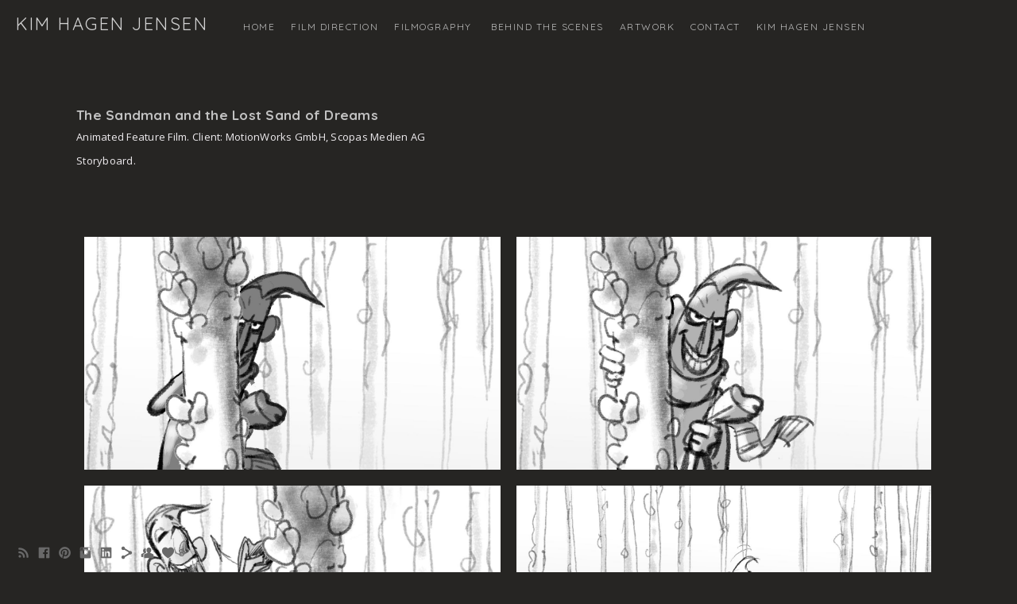

--- FILE ---
content_type: text/html; charset=UTF-8
request_url: https://www.kimhagen.org/sandman
body_size: 12451
content:
<!doctype html>
<html lang="en" site-body ng-controller="baseController" prefix="og: http://ogp.me/ns#">
<head>
        <title>Sandman</title>
    <base href="/">
    <meta charset="UTF-8">
    <meta http-equiv="X-UA-Compatible" content="IE=edge,chrome=1">
    <meta name="viewport" content="width=device-width, initial-scale=1">

    <link rel="manifest" href="/manifest.webmanifest">

	
    <meta name="keywords" content="kimhagen.org, Sandman, Kim Hagen Jensen, Dreambuilders ">
    <meta name="generator" content="kimhagen.org">
    <meta name="author" content="kimhagen.org">

    <meta itemprop="name" content="Sandman">
    <meta itemprop="url" content="https://www.kimhagen.org/sandman">

    <link rel="alternate" type="application/rss+xml" title="RSS Sandman" href="/extra/rss" />
    <!-- Open Graph data -->
    <meta property="og:title" name="title" content="Sandman">

	
    <meta property="og:site_name" content="Kim  Hagen Jensen">
    <meta property="og:url" content="https://www.kimhagen.org/sandman">
    <meta property="og:type" content="website">

            <!--    This part will not change dynamically: except for Gallery image-->

    <meta property="og:image" content="https://dvqlxo2m2q99q.cloudfront.net/000_clients/481616/page/481616Yl7IO35O.jpg">
    <meta property="og:image:height" content="847">
    <meta property="og:image:width" content="1507">

    
    <meta property="fb:app_id" content="291101395346738">

    <!-- Twitter Card data -->
    <meta name="twitter:url" content="https://www.kimhagen.org/sandman">
    <meta name="twitter:title" content="Sandman">

	
	<meta name="twitter:site" content="Kim  Hagen Jensen">
    <meta name="twitter:creator" content="kimhagen.org">

    <link rel="dns-prefetch" href="https://cdn.portfolioboxdns.com">

    	
    <link rel="icon" href="https://cdn.portfolioboxdns.com/pb3/application/_img/app/favicon.png" type="image/png"/>
    <link rel="shortcut icon" href="https://cdn.portfolioboxdns.com/pb3/application/_img/app/favicon.png" type="image/png" />
    

	<!-- sourcecss -->
<link rel="stylesheet" href="https://cdn.portfolioboxdns.com/pb3/application/_output/pb.out.front.ver.1753775869462.css" />
<!-- /sourcecss -->

    
            <script>
                var _gaq = _gaq || [];
                

                (function() {
                    var ga = document.createElement('script'); ga.type = 'text/javascript'; ga.async = true;
                    ga.src = ('https:' == document.location.protocol ? 'https://ssl' : 'http://www') + '.google-analytics.com/ga.js';
                    var s = document.getElementsByTagName('script')[0]; s.parentNode.insertBefore(ga, s);
                })();
            </script>
            

</head>
<body id="pb3-body" pb-style="siteBody.getStyles()" style="visibility: hidden;" ng-cloak class="{{siteBody.getClasses()}}" data-rightclick="{{site.EnableRightClick}}" data-imgshadow="{{site.ThumbDecorationHasShadow}}" data-imgradius="{{site.ThumbDecorationBorderRadius}}"  data-imgborder="{{site.ThumbDecorationBorderWidth}}">

<img ng-if="site.LogoDoUseFile == 1" ng-src="{{site.LogoFilePath}}" alt="" style="display:none;">

<pb-scrol-to-top></pb-scrol-to-top>

<div class="containerNgView" ng-view autoscroll="true" page-font-helper></div>

<div class="base" ng-cloak>
    <div ng-if="base.popup.show" class="popup">
        <div class="bg" ng-click="base.popup.close()"></div>
        <div class="content basePopup">
            <div ng-include="base.popup.view"></div>
        </div>
    </div>
</div>

<logout-front></logout-front>

<script src="https://cdn.portfolioboxdns.com/pb3/application/_output/3rd.out.front.ver.js"></script>

<!-- sourcejs -->
<script src="https://cdn.portfolioboxdns.com/pb3/application/_output/pb.out.front.ver.1753775869462.js"></script>
<!-- /sourcejs -->

    <script>
        $(function(){
            $(document).on("contextmenu",function(e){
                return false;
            });
            $("body").on('mousedown',"img",function(){
                return false;
            });
            document.body.style.webkitTouchCallout='none';

	        $(document).on("dragstart", function() {
		        return false;
	        });
        });
    </script>
	<style>
		img {
			user-drag: none;
			user-select: none;
			-moz-user-select: none;
			-webkit-user-drag: none;
			-webkit-user-select: none;
			-ms-user-select: none;
		}
		[data-role="mobile-body"] .type-galleries main .gallery img{
			pointer-events: none;
		}
	</style>

<script>
    var isLoadedFromServer = true;
    var seeLiveMobApp = "";

    if(seeLiveMobApp == true || seeLiveMobApp == 1){
        if(pb.utils.isMobile() == true){
            pbAng.isMobileFront = seeLiveMobApp;
        }
    }
    var serverData = {
        siteJson : {"Guid":"15354JyZrf6mjfVc","Id":481616,"Url":"kimhagen.org","IsUnpublished":0,"SecondaryUrl":null,"AccountType":1,"LanguageId":0,"IsSiteLocked":0,"MetaValidationTag":null,"CustomCss":"","CustomHeaderBottom":null,"CustomBodyBottom":"","MobileLogoText":"Kim  Hagen Jensen","MobileMenuBoxColor":"#10151c","MobileLogoDoUseFile":0,"MobileLogoFileName":null,"MobileLogoFileHeight":null,"MobileLogoFileWidth":null,"MobileLogoFileNameS3Id":null,"MobileLogoFilePath":null,"MobileLogoFontFamily":"'Quicksand', sans-serif","MobileLogoFontSize":"17px","MobileLogoFontVariant":700,"MobileLogoFontColor":"#d1d1d1","MobileMenuFontFamily":"'Quicksand', sans-serif","MobileMenuFontSize":"14px","MobileMenuFontVariant":700,"MobileMenuFontColor":"#bababa","MobileMenuIconColor":"#bababa","SiteTitle":"Kim  Hagen Jensen","SeoKeywords":"Kim Hagen Jensen, Dreambuilders ","SeoDescription":"","ShowSocialMediaLinks":1,"SocialButtonStyle":1,"SocialButtonColor":"#696969","SocialShowShareButtons":1,"SocialFacebookShareUrl":null,"SocialFacebookUrl":"https:\/\/www.facebook.com\/hagenbox","SocialTwitterUrl":null,"SocialFlickrUrl":null,"SocialLinkedInUrl":"https:\/\/www.linkedin.com\/in\/kimhagen\/","SocialGooglePlusUrl":null,"SocialPinterestUrl":"https:\/\/www.pinterest.dk\/hagenbox\/","SocialInstagramUrl":"https:\/\/www.instagram.com\/kimhagenjensen\/","SocialBlogUrl":null,"SocialFollowButton":1,"SocialFacebookPicFileName":null,"SocialHideLikeButton":null,"SocialFacebookPicFileNameS3Id":null,"SocialFacebookPicFilePath":null,"BgImagePosition":1,"BgUseImage":0,"BgColor":"#262523","BgFileName":null,"BgFileWidth":null,"BgFileHeight":null,"BgFileNameS3Id":null,"BgFilePath":null,"BgBoxColor":"#161a1f","LogoDoUseFile":0,"LogoText":"Kim Hagen Jensen","LogoFileName":null,"LogoFileHeight":null,"LogoFileWidth":null,"LogoFileNameS3Id":null,"LogoFilePath":null,"LogoDisplayHeight":null,"LogoFontFamily":"'Quicksand', sans-serif","LogoFontVariant":"regular","LogoFontSize":"22px","LogoFontColor":"#d1d1d1","LogoFontSpacing":"5px","LogoFontUpperCase":1,"ActiveMenuFontIsUnderline":0,"ActiveMenuFontIsItalic":0,"ActiveMenuFontIsBold":0,"ActiveMenuFontColor":"#ffffff","HoverMenuFontIsUnderline":0,"HoverMenuFontIsItalic":0,"HoverMenuFontIsBold":0,"HoverMenuBackgroundColor":null,"ActiveMenuBackgroundColor":null,"MenuFontFamily":"'Quicksand', sans-serif","MenuFontVariant":"regular","MenuFontSize":"12px","MenuFontColor":"#bababa","MenuFontColorHover":"#ffffff","MenuBoxColor":"#10151c","MenuBoxBorder":1,"MenuFontSpacing":"6px","MenuFontUpperCase":1,"H1FontFamily":"'Quicksand', sans-serif","H1FontVariant":"regular","H1FontColor":"#c2c2c2","H1FontSize":"22px","H1Spacing":"2px","H1UpperCase":1,"H2FontFamily":"'Quicksand', sans-serif","H2FontVariant":"regular","H2FontColor":"#c2c2c2","H2FontSize":"18px","H2Spacing":"1px","H2UpperCase":1,"H3FontFamily":"'Quicksand', sans-serif","H3FontVariant":"regular","H3FontColor":"#c2c2c2","H3FontSize":"17px","H3Spacing":"1px","H3UpperCase":0,"PFontFamily":"'Open Sans', sans-serif","PFontVariant":"regular","PFontColor":"#f0edf0","PFontSize":"13px","PLineHeight":"30px","PLinkColor":"#a9d5fc","PLinkColorHover":"#2fb3fa","PSpacing":"1px","PUpperCase":0,"ListFontFamily":"'Quicksand', sans-serif","ListFontVariant":700,"ListFontColor":"#949494","ListFontSize":"11px","ListSpacing":"4px","ListUpperCase":1,"ButtonColor":"#949494","ButtonHoverColor":"#4d4d4d","ButtonTextColor":"#ffffff","SiteWidth":0,"ImageQuality":null,"DznLayoutGuid":8,"DsnLayoutViewFile":"horizontal03","DsnLayoutTitle":"horizontal03","DsnLayoutType":"wide","DsnMobileLayoutGuid":9,"DsnMobileLayoutViewFile":"mobilemenu09","DsnMobileLayoutTitle":"mobilemenu09","FaviconFileNameS3Id":null,"FaviconFileName":null,"FaviconFilePath":null,"ThumbDecorationBorderRadius":"0px","ThumbDecorationBorderWidth":"0px","ThumbDecorationBorderColor":"#000000","ThumbDecorationHasShadow":0,"MobileLogoDisplayHeight":"0px","IsFooterActive":0,"FooterContent":null,"MenuIsInfoBoxActive":0,"MenuInfoBoxText":"","MenuImageFileName":null,"MenuImageFileNameS3Id":null,"MenuImageFilePath":null,"FontCss":"<link id='sitefonts' href='https:\/\/fonts.googleapis.com\/css?subset=latin,latin-ext,greek,cyrillic&family=Open+Sans:regular|Quicksand:700%2Cregular' rel='stylesheet' type='text\/css'>","ShopSettings":{"Guid":"481616l492DxSV","SiteId":481616,"ShopName":null,"Email":null,"ResponseSubject":null,"ResponseEmail":null,"ReceiptNote":null,"PaymentMethod":null,"InvoiceDueDays":30,"HasStripeUserData":null,"Address":null,"Zip":null,"City":null,"CountryCode":null,"OrgNr":null,"PayPalEmail":null,"Currency":"USD","ShippingInfo":null,"ReturnPolicy":null,"TermsConditions":null,"ShippingRegions":[{"Guid":"481616RaTttExS","SiteId":481616,"CountryCode":"US","ShippingCost":0,"created_at":"2016-10-18 00:32:56","updated_at":"2016-10-18 00:32:56"}],"TaxRegions":[]},"UserTranslatedText":{"Guid":"481616DO7MUTPp","SiteId":481616,"Message":"Message","YourName":"Your Name","EnterTheLetters":"Enter The Letters","Send":"Send","ThankYou":"Thank You","Refresh":"Refresh","Follow":"Follow","Comment":"Comment","Share":"Share","CommentOnPage":"Comment On Page","ShareTheSite":"Share The Site","ShareThePage":"Share The Page","AddToCart":"Add To Cart","ItemWasAddedToTheCart":"Item Was Added To The Cart","Item":"Item","YourCart":"Your Cart","YourInfo":"Your Info","Quantity":"Quantity","Product":"Product","ItemInCart":"Item In Cart","BillingAddress":"Billing Address","ShippingAddress":"Shipping Address","OrderSummary":"Order Summary","ProceedToPay":"Proceed To Payment","Payment":"Payment","CardPayTitle":"Credit card information","PaypalPayTitle":"This shop uses paypal to process your payment","InvoicePayTitle":"This shop uses invoice to collect your payment","ProceedToPaypal":"Proceed to paypal to pay","ConfirmInvoice":"Confirm and receive invoice","NameOnCard":"Name on card","APrice":"A Price","Options":"Options","SelectYourCountry":"Select Your Country","Remove":"Remove","NetPrice":"Net Price","Vat":"Vat","ShippingCost":"Shipping Cost","TotalPrice":"Total Price","Name":"Name","Address":"Address","Zip":"Zip","City":"City","State":"State\/Province","Country":"Country","Email":"Email","Phone":"Phone","ShippingInfo":"Shipping Info","Checkout":"Checkout","Organization":"Organization","DescriptionOrder":"Description","InvoiceDate":"Invoice Date","ReceiptDate":"Receipt Date","AmountDue":"Amount Due","AmountPaid":"Amount Paid","ConfirmAndCheckout":"Confirm And Checkout","Back":"Back","Pay":"Pay","ClickToPay":"Click To Pay","AnErrorHasOccurred":"An Error Has Occurred","PleaseContactUs":"Please Contact Us","Receipt":"Receipt","Print":"Print","Date":"Date","OrderNr":"Order Number","PayedWith":"Paid With","Seller":"Seller","HereIsYourReceipt":"Here Is Your Receipt","AcceptTheTerms":"Accept The Terms","Unsubscribe":"Unsubscribe","ViewThisOnline":"View This Online","Price":"Price","SubTotal":"Subtotal","Tax":"Tax","OrderCompleteMessage":"Please download your receipt.","DownloadReceipt":"Download Receipt","ReturnTo":"Return to site","ItemPurchasedFrom":"items was purchased from","SameAs":"Same As","SoldOut":"SOLD OUT","ThisPageIsLocked":"This page is locked","Invoice":"Invoice","BillTo":"Bill to:","Ref":"Reference no.","DueDate":"Due date","Notes":"Notes:","CookieMessage":"We are using cookies to give you the best experience on our site. By continuing to use this website you are agreeing to the use of cookies.","CompleteOrder":"Thank you for your order!","Prev":"Previous","Next":"Next","Tags":"Tags","Description":"Description","Educations":"Education","Experiences":"Experience","Awards":"Awards","Exhibitions":"Exhibitions","Skills":"Skills","Interests":"Interests","Languages":"Languages","Contacts":"Contacts","Present":"Present","created_at":"2015-12-21 16:02:14","updated_at":"2015-12-21 16:02:14"},"GoogleAnalyticsSnippet":"google-site-verification=o26-yjLeDV7-inTdbPj9LmBGzNppRugQm1HEckSo-Yo","GoogleAnalyticsObjects":"{\"objType\":\"_gaq\",\"account\":\"\"}","EnableRightClick":null,"EnableCookie":0,"EnableRSS":1,"SiteBGThumb":null,"ClubType":null,"ClubMemberAtSiteId":null,"ProfileImageFileName":null,"ProfileImageS3Id":null,"CoverImageFileName":null,"CoverImageS3Id":null,"ProfileImageFilePath":null,"CoverImageFilePath":null,"StandardBgImage":4,"NrOfProLikes":7,"NrOfFreeLikes":1,"NrOfLikes":8,"ClientCountryCode":"DK","HasRequestedSSLCert":3,"CertNextUpdateDate":1731079357,"IsFlickrWizardComplete":null,"FlickrNsId":null,"SignUpAccountType":null,"created_at":1450710134000},
        pageJson : {"Guid":"481616GJtvpgd9","PageTitle":"Sandman","Uri":"sandman","IsStartPage":0,"IsFavorite":0,"IsUnPublished":0,"IsPasswordProtected":0,"SeoDescription":"","BlockContent":"<div class=\"row ng-scope\" id=\"TTGCZDSRO\">\n<div class=\"column\" id=\"WSGJOLYCM\">\n<div class=\"block\" id=\"GWTWFYMCN\">\n<div class=\"text\"><h3><strong>The Sandman and the Lost Sand of Dreams<\/strong><\/h3>\n<p>Animated Feature Film. Client: MotionWorks GmbH, Scopas Medien AG<br>\nStoryboard.<\/p>\n<span class=\"movehandle\"><\/span><span class=\"confhandle\"><\/span>\n<\/div>\n","DescriptionPosition":1,"ListImageMargin":"10px","ListImageSize":2,"BgImage":null,"BgImageHeight":0,"BgImageWidth":0,"BgImagePosition":0,"BgImageS3LocationId":0,"PageBGThumb":null,"AddedToClubId":null,"DznTemplateGuid":59,"DsnTemplateType":"galleries","DsnTemplateSubGroup":"thumbs","DsnTemplatePartDirective":"part-gallery-thumb","DsnTemplateViewFile":"evenrows","DsnTemplateProperties":[{"type":"main-text-prop","position":"contentPanel"},{"type":"main-text-position-prop","position":"displaySettings","settings":{"enablePreStyle":0}},{"type":"gallery-prop","position":"contentPanel"},{"type":"image-size-prop","position":"displaySettings"},{"type":"image-margin-prop","position":"displaySettings"},{"type":"show-list-text-prop","position":"displaySettings"}],"DsnTemplateHasPicview":1,"DsnTemplateIsCustom":null,"DsnTemplateCustomTitle":null,"DsnTemplateCustomHtml":"","DsnTemplateCustomCss":"","DsnTemplateCustomJs":"","DznPicviewGuid":10,"DsnPicviewSettings":{"ShowTextPosition":1,"ShowEffect":1,"ShowTiming":1,"ShowPauseTiming":1},"DsnPicviewViewFile":"lightbox","DsnPicViewIsLinkable":0,"Picview":{"Fx":"fade","Timing":10000,"PauseTiming":1,"TextPosition":0,"BgSize":null},"DoShowGalleryItemListText":1,"FirstGalleryItemGuid":"481616Yl7IO35O","GalleryItems":[{"Guid":"481616Yl7IO35O","SiteId":481616,"PageGuid":"481616GJtvpgd9","FileName":"481616Yl7IO35O.jpg","S3LocationId":0,"VideoThumbUrl":null,"VideoUrl":null,"VideoItemGuid":null,"Height":847,"Width":1507,"Idx":0,"ListText":"","TextContent":""},{"Guid":"4816162VrNumay","SiteId":481616,"PageGuid":"481616GJtvpgd9","FileName":"4816162VrNumay.jpg","S3LocationId":0,"VideoThumbUrl":null,"VideoUrl":null,"VideoItemGuid":null,"Height":847,"Width":1507,"Idx":1,"ListText":"","TextContent":""},{"Guid":"481616DKzUleJJ","SiteId":481616,"PageGuid":"481616GJtvpgd9","FileName":"481616DKzUleJJ.jpg","S3LocationId":0,"VideoThumbUrl":null,"VideoUrl":null,"VideoItemGuid":null,"Height":847,"Width":1507,"Idx":2,"ListText":"","TextContent":""},{"Guid":"481616w9Gb2CQz","SiteId":481616,"PageGuid":"481616GJtvpgd9","FileName":"481616w9Gb2CQz.jpg","S3LocationId":0,"VideoThumbUrl":null,"VideoUrl":null,"VideoItemGuid":null,"Height":847,"Width":1507,"Idx":3,"ListText":"","TextContent":""},{"Guid":"481616WiqYiiKA","SiteId":481616,"PageGuid":"481616GJtvpgd9","FileName":"481616WiqYiiKA.jpg","S3LocationId":0,"VideoThumbUrl":null,"VideoUrl":null,"VideoItemGuid":null,"Height":847,"Width":1507,"Idx":4,"ListText":"","TextContent":""},{"Guid":"481616b73XIcnv","SiteId":481616,"PageGuid":"481616GJtvpgd9","FileName":"481616b73XIcnv.jpg","S3LocationId":0,"VideoThumbUrl":null,"VideoUrl":null,"VideoItemGuid":null,"Height":847,"Width":1507,"Idx":5,"ListText":"","TextContent":""},{"Guid":"481616GgCSkcsJ","SiteId":481616,"PageGuid":"481616GJtvpgd9","FileName":"481616GgCSkcsJ.jpg","S3LocationId":0,"VideoThumbUrl":null,"VideoUrl":null,"VideoItemGuid":null,"Height":847,"Width":1507,"Idx":6,"ListText":"","TextContent":""},{"Guid":"48161672w2aduW","SiteId":481616,"PageGuid":"481616GJtvpgd9","FileName":"48161672w2aduW.jpg","S3LocationId":0,"VideoThumbUrl":null,"VideoUrl":null,"VideoItemGuid":null,"Height":847,"Width":1507,"Idx":7,"ListText":"","TextContent":""},{"Guid":"481616PbXHDD7s","SiteId":481616,"PageGuid":"481616GJtvpgd9","FileName":"481616PbXHDD7s.jpg","S3LocationId":0,"VideoThumbUrl":null,"VideoUrl":null,"VideoItemGuid":null,"Height":847,"Width":1507,"Idx":8,"ListText":"","TextContent":""},{"Guid":"481616n8tEzQRG","SiteId":481616,"PageGuid":"481616GJtvpgd9","FileName":"481616n8tEzQRG.jpg","S3LocationId":0,"VideoThumbUrl":null,"VideoUrl":null,"VideoItemGuid":null,"Height":847,"Width":1507,"Idx":9,"ListText":"","TextContent":""},{"Guid":"4816161ouNwn6A","SiteId":481616,"PageGuid":"481616GJtvpgd9","FileName":"4816161ouNwn6A.jpg","S3LocationId":0,"VideoThumbUrl":null,"VideoUrl":null,"VideoItemGuid":null,"Height":847,"Width":1507,"Idx":10,"ListText":"","TextContent":""},{"Guid":"481616k3cM2d2m","SiteId":481616,"PageGuid":"481616GJtvpgd9","FileName":"481616k3cM2d2m.jpg","S3LocationId":0,"VideoThumbUrl":null,"VideoUrl":null,"VideoItemGuid":null,"Height":847,"Width":1507,"Idx":11,"ListText":"","TextContent":""},{"Guid":"481616YRSb82go","SiteId":481616,"PageGuid":"481616GJtvpgd9","FileName":"481616YRSb82go.jpg","S3LocationId":0,"VideoThumbUrl":null,"VideoUrl":null,"VideoItemGuid":null,"Height":847,"Width":1507,"Idx":12,"ListText":"","TextContent":""},{"Guid":"4816166dbNf7rI","SiteId":481616,"PageGuid":"481616GJtvpgd9","FileName":"4816166dbNf7rI.jpg","S3LocationId":0,"VideoThumbUrl":null,"VideoUrl":null,"VideoItemGuid":null,"Height":847,"Width":1507,"Idx":13,"ListText":"","TextContent":""},{"Guid":"481616SNN8zBWK","SiteId":481616,"PageGuid":"481616GJtvpgd9","FileName":"481616SNN8zBWK.jpg","S3LocationId":0,"VideoThumbUrl":null,"VideoUrl":null,"VideoItemGuid":null,"Height":847,"Width":1507,"Idx":14,"ListText":"","TextContent":""},{"Guid":"4816163f2wr3uM","SiteId":481616,"PageGuid":"481616GJtvpgd9","FileName":"4816163f2wr3uM.jpg","S3LocationId":0,"VideoThumbUrl":null,"VideoUrl":null,"VideoItemGuid":null,"Height":847,"Width":1507,"Idx":15,"ListText":"","TextContent":""},{"Guid":"481616FcFMxLpm","SiteId":481616,"PageGuid":"481616GJtvpgd9","FileName":"481616FcFMxLpm.jpg","S3LocationId":0,"VideoThumbUrl":null,"VideoUrl":null,"VideoItemGuid":null,"Height":847,"Width":1507,"Idx":16,"ListText":"","TextContent":""},{"Guid":"481616DN1oYri7","SiteId":481616,"PageGuid":"481616GJtvpgd9","FileName":"481616DN1oYri7.jpg","S3LocationId":0,"VideoThumbUrl":null,"VideoUrl":null,"VideoItemGuid":null,"Height":847,"Width":1507,"Idx":17,"ListText":"","TextContent":""},{"Guid":"4816164bmK2kI3","SiteId":481616,"PageGuid":"481616GJtvpgd9","FileName":"4816164bmK2kI3.jpg","S3LocationId":0,"VideoThumbUrl":null,"VideoUrl":null,"VideoItemGuid":null,"Height":847,"Width":1507,"Idx":18,"ListText":"","TextContent":""},{"Guid":"4816166TkjgF8N","SiteId":481616,"PageGuid":"481616GJtvpgd9","FileName":"4816166TkjgF8N.jpg","S3LocationId":0,"VideoThumbUrl":null,"VideoUrl":null,"VideoItemGuid":null,"Height":847,"Width":1507,"Idx":19,"ListText":"","TextContent":""},{"Guid":"481616fPO5Bya5","SiteId":481616,"PageGuid":"481616GJtvpgd9","FileName":"481616fPO5Bya5.jpg","S3LocationId":0,"VideoThumbUrl":null,"VideoUrl":null,"VideoItemGuid":null,"Height":847,"Width":1507,"Idx":20,"ListText":"","TextContent":""},{"Guid":"4816165ovHu7Fb","SiteId":481616,"PageGuid":"481616GJtvpgd9","FileName":"4816165ovHu7Fb.jpg","S3LocationId":0,"VideoThumbUrl":null,"VideoUrl":null,"VideoItemGuid":null,"Height":847,"Width":1507,"Idx":21,"ListText":"","TextContent":""},{"Guid":"481616LoBH23ta","SiteId":481616,"PageGuid":"481616GJtvpgd9","FileName":"481616LoBH23ta.jpg","S3LocationId":0,"VideoThumbUrl":null,"VideoUrl":null,"VideoItemGuid":null,"Height":847,"Width":1507,"Idx":22,"ListText":"","TextContent":""},{"Guid":"481616pp0qTNWG","SiteId":481616,"PageGuid":"481616GJtvpgd9","FileName":"481616pp0qTNWG.jpg","S3LocationId":0,"VideoThumbUrl":null,"VideoUrl":null,"VideoItemGuid":null,"Height":847,"Width":1507,"Idx":23,"ListText":"","TextContent":""},{"Guid":"481616kP98nvh6","SiteId":481616,"PageGuid":"481616GJtvpgd9","FileName":"481616kP98nvh6.jpg","S3LocationId":0,"VideoThumbUrl":null,"VideoUrl":null,"VideoItemGuid":null,"Height":847,"Width":1507,"Idx":24,"ListText":"","TextContent":""},{"Guid":"481616B8VCChIr","SiteId":481616,"PageGuid":"481616GJtvpgd9","FileName":"481616B8VCChIr.jpg","S3LocationId":0,"VideoThumbUrl":null,"VideoUrl":null,"VideoItemGuid":null,"Height":847,"Width":1507,"Idx":25,"ListText":"","TextContent":""},{"Guid":"481616X9BEAgTx","SiteId":481616,"PageGuid":"481616GJtvpgd9","FileName":"481616X9BEAgTx.jpg","S3LocationId":0,"VideoThumbUrl":null,"VideoUrl":null,"VideoItemGuid":null,"Height":847,"Width":1507,"Idx":26,"ListText":"","TextContent":""},{"Guid":"481616E3Ly2nVD","SiteId":481616,"PageGuid":"481616GJtvpgd9","FileName":"481616E3Ly2nVD.jpg","S3LocationId":0,"VideoThumbUrl":null,"VideoUrl":null,"VideoItemGuid":null,"Height":847,"Width":1507,"Idx":27,"ListText":"","TextContent":""},{"Guid":"481616u8X714c1","SiteId":481616,"PageGuid":"481616GJtvpgd9","FileName":"481616u8X714c1.jpg","S3LocationId":0,"VideoThumbUrl":null,"VideoUrl":null,"VideoItemGuid":null,"Height":847,"Width":1507,"Idx":28,"ListText":"","TextContent":""},{"Guid":"481616ZUGlbtmM","SiteId":481616,"PageGuid":"481616GJtvpgd9","FileName":"481616ZUGlbtmM.jpg","S3LocationId":0,"VideoThumbUrl":null,"VideoUrl":null,"VideoItemGuid":null,"Height":847,"Width":1507,"Idx":29,"ListText":"","TextContent":""},{"Guid":"4816169vwZs9O4","SiteId":481616,"PageGuid":"481616GJtvpgd9","FileName":"4816169vwZs9O4.jpg","S3LocationId":0,"VideoThumbUrl":null,"VideoUrl":null,"VideoItemGuid":null,"Height":847,"Width":1507,"Idx":30,"ListText":"","TextContent":""},{"Guid":"4816163fANTnjh","SiteId":481616,"PageGuid":"481616GJtvpgd9","FileName":"4816163fANTnjh.jpg","S3LocationId":0,"VideoThumbUrl":null,"VideoUrl":null,"VideoItemGuid":null,"Height":847,"Width":1507,"Idx":31,"ListText":"","TextContent":""},{"Guid":"481616rgXU9Fwe","SiteId":481616,"PageGuid":"481616GJtvpgd9","FileName":"481616rgXU9Fwe.jpg","S3LocationId":0,"VideoThumbUrl":null,"VideoUrl":null,"VideoItemGuid":null,"Height":847,"Width":1507,"Idx":32,"ListText":"","TextContent":""},{"Guid":"481616TgouHarS","SiteId":481616,"PageGuid":"481616GJtvpgd9","FileName":"481616TgouHarS.jpg","S3LocationId":0,"VideoThumbUrl":null,"VideoUrl":null,"VideoItemGuid":null,"Height":847,"Width":1507,"Idx":33,"ListText":"","TextContent":""},{"Guid":"481616G4jEgX1e","SiteId":481616,"PageGuid":"481616GJtvpgd9","FileName":"481616G4jEgX1e.jpg","S3LocationId":0,"VideoThumbUrl":null,"VideoUrl":null,"VideoItemGuid":null,"Height":847,"Width":1507,"Idx":34,"ListText":"","TextContent":""},{"Guid":"481616Vf6zWR7g","SiteId":481616,"PageGuid":"481616GJtvpgd9","FileName":"481616Vf6zWR7g.jpg","S3LocationId":0,"VideoThumbUrl":null,"VideoUrl":null,"VideoItemGuid":null,"Height":847,"Width":1507,"Idx":35,"ListText":"","TextContent":""},{"Guid":"481616nIpOnx1K","SiteId":481616,"PageGuid":"481616GJtvpgd9","FileName":"481616nIpOnx1K.jpg","S3LocationId":0,"VideoThumbUrl":null,"VideoUrl":null,"VideoItemGuid":null,"Height":847,"Width":1507,"Idx":36,"ListText":"","TextContent":""},{"Guid":"481616U23o9MYk","SiteId":481616,"PageGuid":"481616GJtvpgd9","FileName":"481616U23o9MYk.jpg","S3LocationId":0,"VideoThumbUrl":null,"VideoUrl":null,"VideoItemGuid":null,"Height":847,"Width":1507,"Idx":37,"ListText":"","TextContent":""},{"Guid":"481616yH6vrcwV","SiteId":481616,"PageGuid":"481616GJtvpgd9","FileName":"481616yH6vrcwV.jpg","S3LocationId":0,"VideoThumbUrl":null,"VideoUrl":null,"VideoItemGuid":null,"Height":847,"Width":1507,"Idx":38,"ListText":"","TextContent":""},{"Guid":"481616wK9vgwA0","SiteId":481616,"PageGuid":"481616GJtvpgd9","FileName":"481616wK9vgwA0.jpg","S3LocationId":0,"VideoThumbUrl":null,"VideoUrl":null,"VideoItemGuid":null,"Height":847,"Width":1507,"Idx":39,"ListText":"","TextContent":""},{"Guid":"481616A1Rbkdpy","SiteId":481616,"PageGuid":"481616GJtvpgd9","FileName":"481616A1Rbkdpy.jpg","S3LocationId":0,"VideoThumbUrl":null,"VideoUrl":null,"VideoItemGuid":null,"Height":847,"Width":1507,"Idx":40,"ListText":"","TextContent":""},{"Guid":"481616c1qWfyF5","SiteId":481616,"PageGuid":"481616GJtvpgd9","FileName":"481616c1qWfyF5.jpg","S3LocationId":0,"VideoThumbUrl":null,"VideoUrl":null,"VideoItemGuid":null,"Height":847,"Width":1507,"Idx":41,"ListText":"","TextContent":""},{"Guid":"4816162QW498HD","SiteId":481616,"PageGuid":"481616GJtvpgd9","FileName":"4816162QW498HD.jpg","S3LocationId":0,"VideoThumbUrl":null,"VideoUrl":null,"VideoItemGuid":null,"Height":847,"Width":1507,"Idx":42,"ListText":"","TextContent":""},{"Guid":"4816161LAscqPY","SiteId":481616,"PageGuid":"481616GJtvpgd9","FileName":"4816161LAscqPY.jpg","S3LocationId":0,"VideoThumbUrl":null,"VideoUrl":null,"VideoItemGuid":null,"Height":847,"Width":1507,"Idx":43,"ListText":"","TextContent":""},{"Guid":"4816167wxkgiaG","SiteId":481616,"PageGuid":"481616GJtvpgd9","FileName":"4816167wxkgiaG.jpg","S3LocationId":0,"VideoThumbUrl":null,"VideoUrl":null,"VideoItemGuid":null,"Height":847,"Width":1507,"Idx":44,"ListText":"","TextContent":""},{"Guid":"48161603LXQU3J","SiteId":481616,"PageGuid":"481616GJtvpgd9","FileName":"48161603LXQU3J.jpg","S3LocationId":0,"VideoThumbUrl":null,"VideoUrl":null,"VideoItemGuid":null,"Height":847,"Width":1507,"Idx":45,"ListText":"","TextContent":""},{"Guid":"4816168du8tNcu","SiteId":481616,"PageGuid":"481616GJtvpgd9","FileName":"4816168du8tNcu.jpg","S3LocationId":0,"VideoThumbUrl":null,"VideoUrl":null,"VideoItemGuid":null,"Height":847,"Width":1507,"Idx":46,"ListText":"","TextContent":""},{"Guid":"481616fCnypkby","SiteId":481616,"PageGuid":"481616GJtvpgd9","FileName":"481616fCnypkby.jpg","S3LocationId":0,"VideoThumbUrl":null,"VideoUrl":null,"VideoItemGuid":null,"Height":847,"Width":1507,"Idx":47,"ListText":"","TextContent":""},{"Guid":"481616HRLVdTRu","SiteId":481616,"PageGuid":"481616GJtvpgd9","FileName":"481616HRLVdTRu.jpg","S3LocationId":0,"VideoThumbUrl":null,"VideoUrl":null,"VideoItemGuid":null,"Height":847,"Width":1507,"Idx":48,"ListText":"","TextContent":""},{"Guid":"481616ZWjKfIyj","SiteId":481616,"PageGuid":"481616GJtvpgd9","FileName":"481616ZWjKfIyj.jpg","S3LocationId":0,"VideoThumbUrl":null,"VideoUrl":null,"VideoItemGuid":null,"Height":847,"Width":1507,"Idx":49,"ListText":"","TextContent":""},{"Guid":"481616mRsBwOQV","SiteId":481616,"PageGuid":"481616GJtvpgd9","FileName":"481616mRsBwOQV.jpg","S3LocationId":0,"VideoThumbUrl":null,"VideoUrl":null,"VideoItemGuid":null,"Height":847,"Width":1507,"Idx":50,"ListText":"","TextContent":""},{"Guid":"481616grCr3NDW","SiteId":481616,"PageGuid":"481616GJtvpgd9","FileName":"481616grCr3NDW.jpg","S3LocationId":0,"VideoThumbUrl":null,"VideoUrl":null,"VideoItemGuid":null,"Height":847,"Width":1507,"Idx":51,"ListText":"","TextContent":""},{"Guid":"481616p00ebApT","SiteId":481616,"PageGuid":"481616GJtvpgd9","FileName":"481616p00ebApT.jpg","S3LocationId":0,"VideoThumbUrl":null,"VideoUrl":null,"VideoItemGuid":null,"Height":847,"Width":1507,"Idx":52,"ListText":"","TextContent":""},{"Guid":"4816166EBi4r77","SiteId":481616,"PageGuid":"481616GJtvpgd9","FileName":"4816166EBi4r77.jpg","S3LocationId":0,"VideoThumbUrl":null,"VideoUrl":null,"VideoItemGuid":null,"Height":847,"Width":1507,"Idx":53,"ListText":"","TextContent":""},{"Guid":"48161602CIL3Yb","SiteId":481616,"PageGuid":"481616GJtvpgd9","FileName":"48161602CIL3Yb.jpg","S3LocationId":0,"VideoThumbUrl":null,"VideoUrl":null,"VideoItemGuid":null,"Height":847,"Width":1507,"Idx":54,"ListText":"","TextContent":""},{"Guid":"481616i1o6zCvV","SiteId":481616,"PageGuid":"481616GJtvpgd9","FileName":"481616i1o6zCvV.jpg","S3LocationId":0,"VideoThumbUrl":null,"VideoUrl":null,"VideoItemGuid":null,"Height":847,"Width":1507,"Idx":55,"ListText":"","TextContent":""},{"Guid":"481616TGxOYvLZ","SiteId":481616,"PageGuid":"481616GJtvpgd9","FileName":"481616TGxOYvLZ.jpg","S3LocationId":0,"VideoThumbUrl":null,"VideoUrl":null,"VideoItemGuid":null,"Height":847,"Width":1507,"Idx":56,"ListText":"","TextContent":""},{"Guid":"481616FSyQcWwc","SiteId":481616,"PageGuid":"481616GJtvpgd9","FileName":"481616FSyQcWwc.jpg","S3LocationId":0,"VideoThumbUrl":null,"VideoUrl":null,"VideoItemGuid":null,"Height":847,"Width":1507,"Idx":57,"ListText":"","TextContent":""},{"Guid":"481616LbC7QiTd","SiteId":481616,"PageGuid":"481616GJtvpgd9","FileName":"481616LbC7QiTd.jpg","S3LocationId":0,"VideoThumbUrl":null,"VideoUrl":null,"VideoItemGuid":null,"Height":847,"Width":1507,"Idx":58,"ListText":"","TextContent":""},{"Guid":"481616OogBUD29","SiteId":481616,"PageGuid":"481616GJtvpgd9","FileName":"481616OogBUD29.jpg","S3LocationId":0,"VideoThumbUrl":null,"VideoUrl":null,"VideoItemGuid":null,"Height":847,"Width":1507,"Idx":59,"ListText":"","TextContent":""},{"Guid":"481616AOrsWNUy","SiteId":481616,"PageGuid":"481616GJtvpgd9","FileName":"481616AOrsWNUy.jpg","S3LocationId":0,"VideoThumbUrl":null,"VideoUrl":null,"VideoItemGuid":null,"Height":847,"Width":1507,"Idx":60,"ListText":"","TextContent":""},{"Guid":"481616rrWXRaMC","SiteId":481616,"PageGuid":"481616GJtvpgd9","FileName":"481616rrWXRaMC.jpg","S3LocationId":0,"VideoThumbUrl":null,"VideoUrl":null,"VideoItemGuid":null,"Height":847,"Width":1507,"Idx":61,"ListText":"","TextContent":""},{"Guid":"481616nzyRhpjA","SiteId":481616,"PageGuid":"481616GJtvpgd9","FileName":"481616nzyRhpjA.jpg","S3LocationId":0,"VideoThumbUrl":null,"VideoUrl":null,"VideoItemGuid":null,"Height":847,"Width":1507,"Idx":62,"ListText":"","TextContent":""},{"Guid":"481616JB6K2muU","SiteId":481616,"PageGuid":"481616GJtvpgd9","FileName":"481616JB6K2muU.jpg","S3LocationId":0,"VideoThumbUrl":null,"VideoUrl":null,"VideoItemGuid":null,"Height":847,"Width":1507,"Idx":63,"ListText":"","TextContent":""},{"Guid":"4816167zPjbfY9","SiteId":481616,"PageGuid":"481616GJtvpgd9","FileName":"4816167zPjbfY9.jpg","S3LocationId":0,"VideoThumbUrl":null,"VideoUrl":null,"VideoItemGuid":null,"Height":847,"Width":1507,"Idx":64,"ListText":"","TextContent":""},{"Guid":"481616KLLTnpjC","SiteId":481616,"PageGuid":"481616GJtvpgd9","FileName":"481616KLLTnpjC.jpg","S3LocationId":0,"VideoThumbUrl":null,"VideoUrl":null,"VideoItemGuid":null,"Height":847,"Width":1507,"Idx":65,"ListText":"","TextContent":""},{"Guid":"481616eFtpl75i","SiteId":481616,"PageGuid":"481616GJtvpgd9","FileName":"481616eFtpl75i.jpg","S3LocationId":0,"VideoThumbUrl":null,"VideoUrl":null,"VideoItemGuid":null,"Height":847,"Width":1507,"Idx":66,"ListText":"","TextContent":""},{"Guid":"481616n6vYqgzD","SiteId":481616,"PageGuid":"481616GJtvpgd9","FileName":"481616n6vYqgzD.jpg","S3LocationId":0,"VideoThumbUrl":null,"VideoUrl":null,"VideoItemGuid":null,"Height":847,"Width":1507,"Idx":67,"ListText":"","TextContent":""},{"Guid":"4816167cW0ogKP","SiteId":481616,"PageGuid":"481616GJtvpgd9","FileName":"4816167cW0ogKP.jpg","S3LocationId":0,"VideoThumbUrl":null,"VideoUrl":null,"VideoItemGuid":null,"Height":847,"Width":1507,"Idx":68,"ListText":"","TextContent":""},{"Guid":"4816167u1IktET","SiteId":481616,"PageGuid":"481616GJtvpgd9","FileName":"4816167u1IktET.jpg","S3LocationId":0,"VideoThumbUrl":null,"VideoUrl":null,"VideoItemGuid":null,"Height":847,"Width":1507,"Idx":69,"ListText":"","TextContent":""},{"Guid":"4816164ma5IlpV","SiteId":481616,"PageGuid":"481616GJtvpgd9","FileName":"4816164ma5IlpV.jpg","S3LocationId":0,"VideoThumbUrl":null,"VideoUrl":null,"VideoItemGuid":null,"Height":847,"Width":1507,"Idx":70,"ListText":"","TextContent":""},{"Guid":"481616LgayGsJY","SiteId":481616,"PageGuid":"481616GJtvpgd9","FileName":"481616LgayGsJY.jpg","S3LocationId":0,"VideoThumbUrl":null,"VideoUrl":null,"VideoItemGuid":null,"Height":847,"Width":1507,"Idx":71,"ListText":"","TextContent":""},{"Guid":"481616b0oHiYwH","SiteId":481616,"PageGuid":"481616GJtvpgd9","FileName":"481616b0oHiYwH.jpg","S3LocationId":0,"VideoThumbUrl":null,"VideoUrl":null,"VideoItemGuid":null,"Height":847,"Width":1507,"Idx":72,"ListText":"","TextContent":""},{"Guid":"481616U9O4U6vL","SiteId":481616,"PageGuid":"481616GJtvpgd9","FileName":"481616U9O4U6vL.jpg","S3LocationId":0,"VideoThumbUrl":null,"VideoUrl":null,"VideoItemGuid":null,"Height":847,"Width":1507,"Idx":73,"ListText":"","TextContent":""},{"Guid":"481616kuY6bj1G","SiteId":481616,"PageGuid":"481616GJtvpgd9","FileName":"481616kuY6bj1G.jpg","S3LocationId":0,"VideoThumbUrl":null,"VideoUrl":null,"VideoItemGuid":null,"Height":847,"Width":1507,"Idx":74,"ListText":"","TextContent":""},{"Guid":"481616PLwEQkT9","SiteId":481616,"PageGuid":"481616GJtvpgd9","FileName":"481616PLwEQkT9.jpg","S3LocationId":0,"VideoThumbUrl":null,"VideoUrl":null,"VideoItemGuid":null,"Height":847,"Width":1507,"Idx":75,"ListText":"","TextContent":""},{"Guid":"481616gn83WOsQ","SiteId":481616,"PageGuid":"481616GJtvpgd9","FileName":"481616gn83WOsQ.jpg","S3LocationId":0,"VideoThumbUrl":null,"VideoUrl":null,"VideoItemGuid":null,"Height":847,"Width":1507,"Idx":76,"ListText":"","TextContent":""},{"Guid":"481616t2lmWc1I","SiteId":481616,"PageGuid":"481616GJtvpgd9","FileName":"481616t2lmWc1I.jpg","S3LocationId":0,"VideoThumbUrl":null,"VideoUrl":null,"VideoItemGuid":null,"Height":847,"Width":1507,"Idx":77,"ListText":"","TextContent":""},{"Guid":"481616A0shabgZ","SiteId":481616,"PageGuid":"481616GJtvpgd9","FileName":"481616A0shabgZ.jpg","S3LocationId":0,"VideoThumbUrl":null,"VideoUrl":null,"VideoItemGuid":null,"Height":847,"Width":1507,"Idx":78,"ListText":"","TextContent":""},{"Guid":"481616qyOGPDLc","SiteId":481616,"PageGuid":"481616GJtvpgd9","FileName":"481616qyOGPDLc.jpg","S3LocationId":0,"VideoThumbUrl":null,"VideoUrl":null,"VideoItemGuid":null,"Height":847,"Width":1507,"Idx":79,"ListText":"","TextContent":""},{"Guid":"4816167VcOrhkm","SiteId":481616,"PageGuid":"481616GJtvpgd9","FileName":"4816167VcOrhkm.jpg","S3LocationId":0,"VideoThumbUrl":null,"VideoUrl":null,"VideoItemGuid":null,"Height":847,"Width":1507,"Idx":80,"ListText":"","TextContent":""},{"Guid":"481616E1Dewz2Y","SiteId":481616,"PageGuid":"481616GJtvpgd9","FileName":"481616E1Dewz2Y.jpg","S3LocationId":0,"VideoThumbUrl":null,"VideoUrl":null,"VideoItemGuid":null,"Height":847,"Width":1507,"Idx":81,"ListText":"","TextContent":""},{"Guid":"481616gB1qOM2h","SiteId":481616,"PageGuid":"481616GJtvpgd9","FileName":"481616gB1qOM2h.jpg","S3LocationId":0,"VideoThumbUrl":null,"VideoUrl":null,"VideoItemGuid":null,"Height":847,"Width":1507,"Idx":82,"ListText":"","TextContent":""},{"Guid":"481616wGloBogX","SiteId":481616,"PageGuid":"481616GJtvpgd9","FileName":"481616wGloBogX.jpg","S3LocationId":0,"VideoThumbUrl":null,"VideoUrl":null,"VideoItemGuid":null,"Height":847,"Width":1507,"Idx":83,"ListText":"","TextContent":""},{"Guid":"481616epRgIR3w","SiteId":481616,"PageGuid":"481616GJtvpgd9","FileName":"481616epRgIR3w.jpg","S3LocationId":0,"VideoThumbUrl":null,"VideoUrl":null,"VideoItemGuid":null,"Height":847,"Width":1507,"Idx":84,"ListText":"","TextContent":""},{"Guid":"481616uuwW4Cgt","SiteId":481616,"PageGuid":"481616GJtvpgd9","FileName":"481616uuwW4Cgt.jpg","S3LocationId":0,"VideoThumbUrl":null,"VideoUrl":null,"VideoItemGuid":null,"Height":847,"Width":1507,"Idx":85,"ListText":"","TextContent":""},{"Guid":"4816164dpoUaUx","SiteId":481616,"PageGuid":"481616GJtvpgd9","FileName":"4816164dpoUaUx.jpg","S3LocationId":0,"VideoThumbUrl":null,"VideoUrl":null,"VideoItemGuid":null,"Height":847,"Width":1507,"Idx":86,"ListText":"","TextContent":""},{"Guid":"481616yaTXIZJZ","SiteId":481616,"PageGuid":"481616GJtvpgd9","FileName":"481616yaTXIZJZ.jpg","S3LocationId":0,"VideoThumbUrl":null,"VideoUrl":null,"VideoItemGuid":null,"Height":847,"Width":1507,"Idx":87,"ListText":"","TextContent":""},{"Guid":"481616aXujNvJc","SiteId":481616,"PageGuid":"481616GJtvpgd9","FileName":"481616aXujNvJc.jpg","S3LocationId":0,"VideoThumbUrl":null,"VideoUrl":null,"VideoItemGuid":null,"Height":847,"Width":1507,"Idx":88,"ListText":"","TextContent":""},{"Guid":"481616X8N0H5CJ","SiteId":481616,"PageGuid":"481616GJtvpgd9","FileName":"481616X8N0H5CJ.jpg","S3LocationId":0,"VideoThumbUrl":null,"VideoUrl":null,"VideoItemGuid":null,"Height":847,"Width":1507,"Idx":89,"ListText":"","TextContent":""},{"Guid":"481616nGHZ3RSl","SiteId":481616,"PageGuid":"481616GJtvpgd9","FileName":"481616nGHZ3RSl.jpg","S3LocationId":0,"VideoThumbUrl":null,"VideoUrl":null,"VideoItemGuid":null,"Height":847,"Width":1507,"Idx":90,"ListText":"","TextContent":""},{"Guid":"481616ySUAFhDz","SiteId":481616,"PageGuid":"481616GJtvpgd9","FileName":"481616ySUAFhDz.jpg","S3LocationId":0,"VideoThumbUrl":null,"VideoUrl":null,"VideoItemGuid":null,"Height":847,"Width":1507,"Idx":91,"ListText":"","TextContent":""},{"Guid":"481616yeYjgPXz","SiteId":481616,"PageGuid":"481616GJtvpgd9","FileName":"481616yeYjgPXz.jpg","S3LocationId":0,"VideoThumbUrl":null,"VideoUrl":null,"VideoItemGuid":null,"Height":847,"Width":1507,"Idx":92,"ListText":"","TextContent":""},{"Guid":"481616mqLs5ySP","SiteId":481616,"PageGuid":"481616GJtvpgd9","FileName":"481616mqLs5ySP.jpg","S3LocationId":0,"VideoThumbUrl":null,"VideoUrl":null,"VideoItemGuid":null,"Height":847,"Width":1507,"Idx":93,"ListText":"","TextContent":""},{"Guid":"481616QasuLTKB","SiteId":481616,"PageGuid":"481616GJtvpgd9","FileName":"481616QasuLTKB.jpg","S3LocationId":0,"VideoThumbUrl":null,"VideoUrl":null,"VideoItemGuid":null,"Height":847,"Width":1507,"Idx":94,"ListText":"","TextContent":""},{"Guid":"4816161HAEKOYR","SiteId":481616,"PageGuid":"481616GJtvpgd9","FileName":"4816161HAEKOYR.jpg","S3LocationId":0,"VideoThumbUrl":null,"VideoUrl":null,"VideoItemGuid":null,"Height":847,"Width":1507,"Idx":95,"ListText":"","TextContent":""},{"Guid":"481616XzPMqX7Y","SiteId":481616,"PageGuid":"481616GJtvpgd9","FileName":"481616XzPMqX7Y.jpg","S3LocationId":0,"VideoThumbUrl":null,"VideoUrl":null,"VideoItemGuid":null,"Height":847,"Width":1507,"Idx":96,"ListText":"","TextContent":""},{"Guid":"481616Gj9hQJPZ","SiteId":481616,"PageGuid":"481616GJtvpgd9","FileName":"481616Gj9hQJPZ.jpg","S3LocationId":0,"VideoThumbUrl":null,"VideoUrl":null,"VideoItemGuid":null,"Height":847,"Width":1507,"Idx":97,"ListText":"","TextContent":""},{"Guid":"481616bprCtFl5","SiteId":481616,"PageGuid":"481616GJtvpgd9","FileName":"481616bprCtFl5.jpg","S3LocationId":0,"VideoThumbUrl":null,"VideoUrl":null,"VideoItemGuid":null,"Height":847,"Width":1507,"Idx":98,"ListText":"","TextContent":""},{"Guid":"481616EFJqIAZv","SiteId":481616,"PageGuid":"481616GJtvpgd9","FileName":"481616EFJqIAZv.jpg","S3LocationId":0,"VideoThumbUrl":null,"VideoUrl":null,"VideoItemGuid":null,"Height":847,"Width":1507,"Idx":99,"ListText":"","TextContent":""},{"Guid":"481616dNTGslnv","SiteId":481616,"PageGuid":"481616GJtvpgd9","FileName":"481616dNTGslnv.jpg","S3LocationId":0,"VideoThumbUrl":null,"VideoUrl":null,"VideoItemGuid":null,"Height":847,"Width":1507,"Idx":100,"ListText":"","TextContent":""},{"Guid":"481616sJYW32C6","SiteId":481616,"PageGuid":"481616GJtvpgd9","FileName":"481616sJYW32C6.jpg","S3LocationId":0,"VideoThumbUrl":null,"VideoUrl":null,"VideoItemGuid":null,"Height":847,"Width":1507,"Idx":101,"ListText":"","TextContent":""},{"Guid":"481616K8jXz07o","SiteId":481616,"PageGuid":"481616GJtvpgd9","FileName":"481616K8jXz07o.jpg","S3LocationId":0,"VideoThumbUrl":null,"VideoUrl":null,"VideoItemGuid":null,"Height":847,"Width":1507,"Idx":102,"ListText":"","TextContent":""},{"Guid":"481616IxnGfpW7","SiteId":481616,"PageGuid":"481616GJtvpgd9","FileName":"481616IxnGfpW7.jpg","S3LocationId":0,"VideoThumbUrl":null,"VideoUrl":null,"VideoItemGuid":null,"Height":847,"Width":1507,"Idx":103,"ListText":"","TextContent":""},{"Guid":"481616MXZdzioh","SiteId":481616,"PageGuid":"481616GJtvpgd9","FileName":"481616MXZdzioh.jpg","S3LocationId":0,"VideoThumbUrl":null,"VideoUrl":null,"VideoItemGuid":null,"Height":847,"Width":1507,"Idx":104,"ListText":"","TextContent":""},{"Guid":"481616Vi2TD7An","SiteId":481616,"PageGuid":"481616GJtvpgd9","FileName":"481616Vi2TD7An.jpg","S3LocationId":0,"VideoThumbUrl":null,"VideoUrl":null,"VideoItemGuid":null,"Height":847,"Width":1507,"Idx":105,"ListText":"","TextContent":""},{"Guid":"4816164qq3KKgy","SiteId":481616,"PageGuid":"481616GJtvpgd9","FileName":"4816164qq3KKgy.jpg","S3LocationId":0,"VideoThumbUrl":null,"VideoUrl":null,"VideoItemGuid":null,"Height":847,"Width":1507,"Idx":106,"ListText":"","TextContent":""},{"Guid":"481616R4DXbxVm","SiteId":481616,"PageGuid":"481616GJtvpgd9","FileName":"481616R4DXbxVm.jpg","S3LocationId":0,"VideoThumbUrl":null,"VideoUrl":null,"VideoItemGuid":null,"Height":847,"Width":1507,"Idx":107,"ListText":"","TextContent":""},{"Guid":"48161699BA2BBd","SiteId":481616,"PageGuid":"481616GJtvpgd9","FileName":"48161699BA2BBd.jpg","S3LocationId":0,"VideoThumbUrl":null,"VideoUrl":null,"VideoItemGuid":null,"Height":847,"Width":1507,"Idx":108,"ListText":"","TextContent":""},{"Guid":"481616iDFxuKrx","SiteId":481616,"PageGuid":"481616GJtvpgd9","FileName":"481616iDFxuKrx.jpg","S3LocationId":0,"VideoThumbUrl":null,"VideoUrl":null,"VideoItemGuid":null,"Height":851,"Width":1513,"Idx":109,"ListText":"","TextContent":""}],"Slideshow":{"Fx":null,"Timing":10000,"PauseTiming":0,"TextPosition":0,"BgSize":null},"AddedToExpo":0,"FontCss":"","CreatedAt":"2016-10-21 00:39:51"},
        menuJson : [{"Guid":"4816160lYvPOLb","SiteId":481616,"PageGuid":"481616EYNjdpRt","Title":"Home","Url":"\/clients","Target":"_self","ListOrder":0,"ParentGuid":null,"created_at":"2025-09-28 19:51:36","updated_at":"2025-09-28 19:54:36","Children":[]},{"Guid":"4816161Uh1zwlG","SiteId":481616,"PageGuid":"481616UB196CCi","Title":"Film Direction","Url":"\/projects","Target":"_self","ListOrder":1,"ParentGuid":null,"created_at":"2017-03-23 10:24:18","updated_at":"2025-09-28 19:54:36","Children":[{"Guid":"481616ArJYkqEc","SiteId":481616,"PageGuid":"481616Oc9Y0qVN","Title":"Dreambuilders","Url":"\/dreambuilders","Target":"_self","ListOrder":0,"ParentGuid":"4816161Uh1zwlG","created_at":"2020-03-10 14:33:15","updated_at":"2023-07-03 08:57:40","Children":[]},{"Guid":"4816162bgqQ7iJ","SiteId":481616,"PageGuid":"481616LOtCljcQ","Title":"Merge Gardens Mike","Url":"\/mike","Target":"_self","ListOrder":1,"ParentGuid":"4816161Uh1zwlG","created_at":"2023-07-01 21:10:12","updated_at":"2023-07-03 08:57:40","Children":[]},{"Guid":"481616zm67wmy4","SiteId":481616,"PageGuid":"481616d4iJxtRR","Title":"Merge Gardens","Url":"\/mergegardens","Target":"_self","ListOrder":2,"ParentGuid":"4816161Uh1zwlG","created_at":"2023-05-18 23:38:41","updated_at":"2023-07-03 08:57:41","Children":[]},{"Guid":"481616iHx9ISKE","SiteId":481616,"PageGuid":"481616SnZCjPsj","Title":"ARK8","Url":"\/ark8","Target":"_self","ListOrder":3,"ParentGuid":"4816161Uh1zwlG","created_at":"2022-03-11 19:55:49","updated_at":"2023-07-03 08:57:41","Children":[]},{"Guid":"481616SnACbbZK","SiteId":481616,"PageGuid":"481616Fge8Uzqf","Title":"MONDORAMA","Url":"\/mondorama","Target":"_self","ListOrder":4,"ParentGuid":"4816161Uh1zwlG","created_at":"2023-06-06 09:29:57","updated_at":"2023-07-03 08:57:41","Children":[]},{"Guid":"481616MIbWYpOB","SiteId":481616,"PageGuid":"481616v0VDDoPZ","Title":"Dreambuilders -\u00a0Behind the scenes","Url":"\/behindthescenes","Target":"_self","ListOrder":5,"ParentGuid":"4816161Uh1zwlG","created_at":"2020-03-16 13:32:28","updated_at":"2023-07-03 08:57:10","Children":[]},{"Guid":"481616noqgiiGZ","SiteId":481616,"PageGuid":"481616SCWCrCLM","Title":"Lille Fr\u00f8 (Little Frog)","Url":"\/lillefrlittlefrog","Target":"_self","ListOrder":6,"ParentGuid":"4816161Uh1zwlG","created_at":"2021-01-07 22:12:46","updated_at":"2023-07-03 08:57:10","Children":[]},{"Guid":"481616EOzUm5Go","SiteId":481616,"PageGuid":"481616w4Vsw1kT","Title":"Crashlanded","Url":"\/crashlanded","Target":"_self","ListOrder":7,"ParentGuid":"4816161Uh1zwlG","created_at":"2017-04-01 23:59:52","updated_at":"2023-07-03 08:57:10","Children":[]},{"Guid":"481616Jn7ywMKG","SiteId":481616,"PageGuid":"481616toBCdTeu","Title":"Will-Bot","Url":"\/will-bot","Target":"_self","ListOrder":8,"ParentGuid":"4816161Uh1zwlG","created_at":"2017-04-01 23:59:52","updated_at":"2023-07-03 08:57:10","Children":[]},{"Guid":"481616HAT0EEkU","SiteId":481616,"PageGuid":"481616yEOF7RK2","Title":"Marco Macaco Promotional Teasers","Url":"\/marcomacacopromotionalteasers","Target":"_self","ListOrder":9,"ParentGuid":"4816161Uh1zwlG","created_at":"2017-04-16 00:45:49","updated_at":"2023-07-03 08:57:10","Children":[]}]},{"Guid":"481616qElPwtbw","SiteId":481616,"PageGuid":"481616Rr7p1IRJ","Title":"FILMOGRAPHY\u00a0","Url":"\/filmography","Target":"_self","ListOrder":2,"ParentGuid":null,"created_at":"2017-04-14 19:25:35","updated_at":"2025-09-28 19:54:36","Children":[]},{"Guid":"481616hX7kGlFt","SiteId":481616,"PageGuid":"481616dSUtGtsI","Title":"Behind the scenes","Url":"\/makingoff","Target":"_self","ListOrder":3,"ParentGuid":null,"created_at":"2025-04-09 14:07:02","updated_at":"2025-09-28 19:54:36","Children":[]},{"Guid":"4816169WkqP6Rz","SiteId":481616,"PageGuid":"481616m1bJv16F","Title":"Artwork","Url":"\/illustration","Target":"_self","ListOrder":4,"ParentGuid":null,"created_at":"2016-11-08 08:47:36","updated_at":"2025-09-28 19:54:36","Children":[{"Guid":"481616rbixvAhY","SiteId":481616,"PageGuid":"481616AVBWYR2H","Title":"Storyboard Animation ","Url":"\/storyboardanimation","Target":"_self","ListOrder":0,"ParentGuid":"4816169WkqP6Rz","created_at":"2016-11-20 09:45:51","updated_at":"2021-01-30 20:03:30","Children":[]},{"Guid":"481616BzvrLEnR","SiteId":481616,"PageGuid":"481616tnUDT558","Title":"Storyboard Advertising \/ Live action","Url":"\/storyboardadvertising","Target":"_self","ListOrder":1,"ParentGuid":"4816169WkqP6Rz","created_at":"2017-06-16 12:58:15","updated_at":"2021-01-30 20:03:30","Children":[]},{"Guid":"481616d4CNUWfz","SiteId":481616,"PageGuid":"481616vwBhEPtj","Title":"Production Design","Url":"\/productiondesign","Target":"_self","ListOrder":2,"ParentGuid":"4816169WkqP6Rz","created_at":"2017-04-01 23:40:23","updated_at":"2021-02-03 16:32:49","Children":[]},{"Guid":"481616DAvHWGUh","SiteId":481616,"PageGuid":"481616Bc71iUmC","Title":"Book Illustration","Url":"\/bookillustration","Target":"_self","ListOrder":3,"ParentGuid":"4816169WkqP6Rz","created_at":"2016-11-26 20:28:14","updated_at":"2021-02-03 16:32:49","Children":[]},{"Guid":"4816163DwpRUEf","SiteId":481616,"PageGuid":"481616w1SoBdmQ","Title":"Advertising","Url":"\/advertising","Target":"_self","ListOrder":4,"ParentGuid":"4816169WkqP6Rz","created_at":"2016-11-26 20:27:44","updated_at":"2021-01-30 20:03:30","Children":[]},{"Guid":"481616Wodz693z","SiteId":481616,"PageGuid":"481616QZ0NFQzv","Title":"Magazine Illustration","Url":"\/magazineillustration","Target":"_self","ListOrder":5,"ParentGuid":"4816169WkqP6Rz","created_at":"2016-11-26 20:28:14","updated_at":"2021-01-30 20:03:30","Children":[]}]},{"Guid":"481616uICbE1Or","SiteId":481616,"PageGuid":"481616Jgyn04eF","Title":"Contact","Url":"\/contact","Target":"_self","ListOrder":5,"ParentGuid":null,"created_at":"2016-10-12 14:50:46","updated_at":"2025-09-28 19:54:36","Children":[]},{"Guid":"481616dWpM339b","SiteId":481616,"PageGuid":"481616rgPm3KH0","Title":"Kim Hagen Jensen","Url":"\/kimhagenjensen-dxba","Target":"_self","ListOrder":6,"ParentGuid":null,"created_at":"2025-09-28 20:04:36","updated_at":"2025-09-28 20:06:06","Children":[]}],
        timestamp: 1760619358,
        resourceVer: 379,
        frontDictionaryJson: {"common":{"text404":"The page you are looking for does not exist!","noStartPage":"You don't have a start page","noStartPageText1":"Use any page as your start page or create a new page.","noStartPageText2":"How do I use an an existing page as my start page?","noStartPageText3":"- Click on PAGES (In the admin panel to the right)","noStartPageText4":"- Click on the page you want to have as your start page.","noStartPageText5":"- Toggle the Start page switch.","noStartPage2":"This website doesn't have any start page","loginAt":"Login at","toManage":"to manage the website.","toAddContent":"to add content.","noContent1":"Create your first page","noContent11":"Create your first page","noContent111":"Click on New Page","noContent2":"Click on <span>new page<\/span> to add your content to galleries, blogs, e-commerce and much more","noContent":"This website doesn't have any content","onlinePortfolioWebsite":"Online portfolio website","addToCartMessage":"The item has been added to your cart","iaccepthe":"I accept the","termsandconditions":"terms & conditions","andthe":"and the","returnpolicy":"return policy","admin":"Admin","back":"Back","edit":"Edit","appreciate":"Appreciate","portfolioboxLikes":"Portfoliobox Likes","like":"Like","youCanOnlyLikeOnce":"You can only like once","search":"Search","blog":"Blog","allow":"Allow","allowNecessary":"Allow Necessary","leaveWebsite":"Leave Website"},"monthName":{"january":"January","february":"February","march":"March","april":"April","may":"May","june":"June","july":"July","august":"August","september":"September","october":"October","november":"November","december":"December"}}    };

    var allowinfscroll = "false";
    allowinfscroll = (allowinfscroll == undefined) ? true : (allowinfscroll == 'true') ? true : false;

    var isAdmin = false;
    var addScroll = false;
    var expTimer = false;

    $('body').css({
        visibility: 'visible'
    });

    pb.initializer.start(serverData,isAdmin,function(){
        pbAng.App.start();
    });

    //add for custom JS
    var tempObj = {};
</script>

<script>
    window.pb_analytic = {
        ver: 3,
        s_id: (pb && pb.data && pb.data.site) ? pb.data.site.Id : 0,
        h_s_id: "d265c9acdcfff5366528e1b1642bf3c4",
    }
</script>
<script defer src="https://cdn.portfolioboxdns.com/0000_static/app/analytics.min.js"></script>


<!--<script type="text/javascript" src="https://maps.google.com/maps/api/js?sensor=true"></script>-->


                    <script type="application/ld+json">
                    {
                        "@context": "https://schema.org/",
                        "@type": "WebSite",
                        "url": "https://www.kimhagen.org/sandman",
                        "name": "Kim  Hagen Jensen",
                        "author": {
                            "@type": "Person",
                            "name": "Kim  Hagen Jensen"
                        },
                        "description": "",
                        "publisher": "Kim  Hagen Jensen"
                    }
                    </script>
                
                        <script type="application/ld+json">
                        {
                            "@context": "https://schema.org/",
                            "@type": "CreativeWork",
                            "url": "https://www.kimhagen.org/sandman",
                        "image":[
                                {
                                    "@type": "ImageObject",
                                    "image": "https://dvqlxo2m2q99q.cloudfront.net/000_clients/481616/page/481616Yl7IO35O.jpg",
                                    "contentUrl": "https://dvqlxo2m2q99q.cloudfront.net/000_clients/481616/page/481616Yl7IO35O.jpg",
                                    "description": "No Description",
                                    "name": "Sandman",
                                    "height": "847",
                                    "width": "1507"
                                }
                                ,
                                {
                                    "@type": "ImageObject",
                                    "image": "https://dvqlxo2m2q99q.cloudfront.net/000_clients/481616/page/4816162VrNumay.jpg",
                                    "contentUrl": "https://dvqlxo2m2q99q.cloudfront.net/000_clients/481616/page/4816162VrNumay.jpg",
                                    "description": "No Description",
                                    "name": "Sandman",
                                    "height": "847",
                                    "width": "1507"
                                }
                                ,
                                {
                                    "@type": "ImageObject",
                                    "image": "https://dvqlxo2m2q99q.cloudfront.net/000_clients/481616/page/481616DKzUleJJ.jpg",
                                    "contentUrl": "https://dvqlxo2m2q99q.cloudfront.net/000_clients/481616/page/481616DKzUleJJ.jpg",
                                    "description": "No Description",
                                    "name": "Sandman",
                                    "height": "847",
                                    "width": "1507"
                                }
                                ,
                                {
                                    "@type": "ImageObject",
                                    "image": "https://dvqlxo2m2q99q.cloudfront.net/000_clients/481616/page/481616w9Gb2CQz.jpg",
                                    "contentUrl": "https://dvqlxo2m2q99q.cloudfront.net/000_clients/481616/page/481616w9Gb2CQz.jpg",
                                    "description": "No Description",
                                    "name": "Sandman",
                                    "height": "847",
                                    "width": "1507"
                                }
                                ,
                                {
                                    "@type": "ImageObject",
                                    "image": "https://dvqlxo2m2q99q.cloudfront.net/000_clients/481616/page/481616WiqYiiKA.jpg",
                                    "contentUrl": "https://dvqlxo2m2q99q.cloudfront.net/000_clients/481616/page/481616WiqYiiKA.jpg",
                                    "description": "No Description",
                                    "name": "Sandman",
                                    "height": "847",
                                    "width": "1507"
                                }
                                ,
                                {
                                    "@type": "ImageObject",
                                    "image": "https://dvqlxo2m2q99q.cloudfront.net/000_clients/481616/page/481616b73XIcnv.jpg",
                                    "contentUrl": "https://dvqlxo2m2q99q.cloudfront.net/000_clients/481616/page/481616b73XIcnv.jpg",
                                    "description": "No Description",
                                    "name": "Sandman",
                                    "height": "847",
                                    "width": "1507"
                                }
                                ,
                                {
                                    "@type": "ImageObject",
                                    "image": "https://dvqlxo2m2q99q.cloudfront.net/000_clients/481616/page/481616GgCSkcsJ.jpg",
                                    "contentUrl": "https://dvqlxo2m2q99q.cloudfront.net/000_clients/481616/page/481616GgCSkcsJ.jpg",
                                    "description": "No Description",
                                    "name": "Sandman",
                                    "height": "847",
                                    "width": "1507"
                                }
                                ,
                                {
                                    "@type": "ImageObject",
                                    "image": "https://dvqlxo2m2q99q.cloudfront.net/000_clients/481616/page/48161672w2aduW.jpg",
                                    "contentUrl": "https://dvqlxo2m2q99q.cloudfront.net/000_clients/481616/page/48161672w2aduW.jpg",
                                    "description": "No Description",
                                    "name": "Sandman",
                                    "height": "847",
                                    "width": "1507"
                                }
                                ,
                                {
                                    "@type": "ImageObject",
                                    "image": "https://dvqlxo2m2q99q.cloudfront.net/000_clients/481616/page/481616PbXHDD7s.jpg",
                                    "contentUrl": "https://dvqlxo2m2q99q.cloudfront.net/000_clients/481616/page/481616PbXHDD7s.jpg",
                                    "description": "No Description",
                                    "name": "Sandman",
                                    "height": "847",
                                    "width": "1507"
                                }
                                ,
                                {
                                    "@type": "ImageObject",
                                    "image": "https://dvqlxo2m2q99q.cloudfront.net/000_clients/481616/page/481616n8tEzQRG.jpg",
                                    "contentUrl": "https://dvqlxo2m2q99q.cloudfront.net/000_clients/481616/page/481616n8tEzQRG.jpg",
                                    "description": "No Description",
                                    "name": "Sandman",
                                    "height": "847",
                                    "width": "1507"
                                }
                                ,
                                {
                                    "@type": "ImageObject",
                                    "image": "https://dvqlxo2m2q99q.cloudfront.net/000_clients/481616/page/4816161ouNwn6A.jpg",
                                    "contentUrl": "https://dvqlxo2m2q99q.cloudfront.net/000_clients/481616/page/4816161ouNwn6A.jpg",
                                    "description": "No Description",
                                    "name": "Sandman",
                                    "height": "847",
                                    "width": "1507"
                                }
                                ,
                                {
                                    "@type": "ImageObject",
                                    "image": "https://dvqlxo2m2q99q.cloudfront.net/000_clients/481616/page/481616k3cM2d2m.jpg",
                                    "contentUrl": "https://dvqlxo2m2q99q.cloudfront.net/000_clients/481616/page/481616k3cM2d2m.jpg",
                                    "description": "No Description",
                                    "name": "Sandman",
                                    "height": "847",
                                    "width": "1507"
                                }
                                ,
                                {
                                    "@type": "ImageObject",
                                    "image": "https://dvqlxo2m2q99q.cloudfront.net/000_clients/481616/page/481616YRSb82go.jpg",
                                    "contentUrl": "https://dvqlxo2m2q99q.cloudfront.net/000_clients/481616/page/481616YRSb82go.jpg",
                                    "description": "No Description",
                                    "name": "Sandman",
                                    "height": "847",
                                    "width": "1507"
                                }
                                ,
                                {
                                    "@type": "ImageObject",
                                    "image": "https://dvqlxo2m2q99q.cloudfront.net/000_clients/481616/page/4816166dbNf7rI.jpg",
                                    "contentUrl": "https://dvqlxo2m2q99q.cloudfront.net/000_clients/481616/page/4816166dbNf7rI.jpg",
                                    "description": "No Description",
                                    "name": "Sandman",
                                    "height": "847",
                                    "width": "1507"
                                }
                                ,
                                {
                                    "@type": "ImageObject",
                                    "image": "https://dvqlxo2m2q99q.cloudfront.net/000_clients/481616/page/481616SNN8zBWK.jpg",
                                    "contentUrl": "https://dvqlxo2m2q99q.cloudfront.net/000_clients/481616/page/481616SNN8zBWK.jpg",
                                    "description": "No Description",
                                    "name": "Sandman",
                                    "height": "847",
                                    "width": "1507"
                                }
                                ,
                                {
                                    "@type": "ImageObject",
                                    "image": "https://dvqlxo2m2q99q.cloudfront.net/000_clients/481616/page/4816163f2wr3uM.jpg",
                                    "contentUrl": "https://dvqlxo2m2q99q.cloudfront.net/000_clients/481616/page/4816163f2wr3uM.jpg",
                                    "description": "No Description",
                                    "name": "Sandman",
                                    "height": "847",
                                    "width": "1507"
                                }
                                ,
                                {
                                    "@type": "ImageObject",
                                    "image": "https://dvqlxo2m2q99q.cloudfront.net/000_clients/481616/page/481616FcFMxLpm.jpg",
                                    "contentUrl": "https://dvqlxo2m2q99q.cloudfront.net/000_clients/481616/page/481616FcFMxLpm.jpg",
                                    "description": "No Description",
                                    "name": "Sandman",
                                    "height": "847",
                                    "width": "1507"
                                }
                                ,
                                {
                                    "@type": "ImageObject",
                                    "image": "https://dvqlxo2m2q99q.cloudfront.net/000_clients/481616/page/481616DN1oYri7.jpg",
                                    "contentUrl": "https://dvqlxo2m2q99q.cloudfront.net/000_clients/481616/page/481616DN1oYri7.jpg",
                                    "description": "No Description",
                                    "name": "Sandman",
                                    "height": "847",
                                    "width": "1507"
                                }
                                ,
                                {
                                    "@type": "ImageObject",
                                    "image": "https://dvqlxo2m2q99q.cloudfront.net/000_clients/481616/page/4816164bmK2kI3.jpg",
                                    "contentUrl": "https://dvqlxo2m2q99q.cloudfront.net/000_clients/481616/page/4816164bmK2kI3.jpg",
                                    "description": "No Description",
                                    "name": "Sandman",
                                    "height": "847",
                                    "width": "1507"
                                }
                                ,
                                {
                                    "@type": "ImageObject",
                                    "image": "https://dvqlxo2m2q99q.cloudfront.net/000_clients/481616/page/4816166TkjgF8N.jpg",
                                    "contentUrl": "https://dvqlxo2m2q99q.cloudfront.net/000_clients/481616/page/4816166TkjgF8N.jpg",
                                    "description": "No Description",
                                    "name": "Sandman",
                                    "height": "847",
                                    "width": "1507"
                                }
                                ,
                                {
                                    "@type": "ImageObject",
                                    "image": "https://dvqlxo2m2q99q.cloudfront.net/000_clients/481616/page/481616fPO5Bya5.jpg",
                                    "contentUrl": "https://dvqlxo2m2q99q.cloudfront.net/000_clients/481616/page/481616fPO5Bya5.jpg",
                                    "description": "No Description",
                                    "name": "Sandman",
                                    "height": "847",
                                    "width": "1507"
                                }
                                ,
                                {
                                    "@type": "ImageObject",
                                    "image": "https://dvqlxo2m2q99q.cloudfront.net/000_clients/481616/page/4816165ovHu7Fb.jpg",
                                    "contentUrl": "https://dvqlxo2m2q99q.cloudfront.net/000_clients/481616/page/4816165ovHu7Fb.jpg",
                                    "description": "No Description",
                                    "name": "Sandman",
                                    "height": "847",
                                    "width": "1507"
                                }
                                ,
                                {
                                    "@type": "ImageObject",
                                    "image": "https://dvqlxo2m2q99q.cloudfront.net/000_clients/481616/page/481616LoBH23ta.jpg",
                                    "contentUrl": "https://dvqlxo2m2q99q.cloudfront.net/000_clients/481616/page/481616LoBH23ta.jpg",
                                    "description": "No Description",
                                    "name": "Sandman",
                                    "height": "847",
                                    "width": "1507"
                                }
                                ,
                                {
                                    "@type": "ImageObject",
                                    "image": "https://dvqlxo2m2q99q.cloudfront.net/000_clients/481616/page/481616pp0qTNWG.jpg",
                                    "contentUrl": "https://dvqlxo2m2q99q.cloudfront.net/000_clients/481616/page/481616pp0qTNWG.jpg",
                                    "description": "No Description",
                                    "name": "Sandman",
                                    "height": "847",
                                    "width": "1507"
                                }
                                ,
                                {
                                    "@type": "ImageObject",
                                    "image": "https://dvqlxo2m2q99q.cloudfront.net/000_clients/481616/page/481616kP98nvh6.jpg",
                                    "contentUrl": "https://dvqlxo2m2q99q.cloudfront.net/000_clients/481616/page/481616kP98nvh6.jpg",
                                    "description": "No Description",
                                    "name": "Sandman",
                                    "height": "847",
                                    "width": "1507"
                                }
                                ,
                                {
                                    "@type": "ImageObject",
                                    "image": "https://dvqlxo2m2q99q.cloudfront.net/000_clients/481616/page/481616B8VCChIr.jpg",
                                    "contentUrl": "https://dvqlxo2m2q99q.cloudfront.net/000_clients/481616/page/481616B8VCChIr.jpg",
                                    "description": "No Description",
                                    "name": "Sandman",
                                    "height": "847",
                                    "width": "1507"
                                }
                                ,
                                {
                                    "@type": "ImageObject",
                                    "image": "https://dvqlxo2m2q99q.cloudfront.net/000_clients/481616/page/481616X9BEAgTx.jpg",
                                    "contentUrl": "https://dvqlxo2m2q99q.cloudfront.net/000_clients/481616/page/481616X9BEAgTx.jpg",
                                    "description": "No Description",
                                    "name": "Sandman",
                                    "height": "847",
                                    "width": "1507"
                                }
                                ,
                                {
                                    "@type": "ImageObject",
                                    "image": "https://dvqlxo2m2q99q.cloudfront.net/000_clients/481616/page/481616E3Ly2nVD.jpg",
                                    "contentUrl": "https://dvqlxo2m2q99q.cloudfront.net/000_clients/481616/page/481616E3Ly2nVD.jpg",
                                    "description": "No Description",
                                    "name": "Sandman",
                                    "height": "847",
                                    "width": "1507"
                                }
                                ,
                                {
                                    "@type": "ImageObject",
                                    "image": "https://dvqlxo2m2q99q.cloudfront.net/000_clients/481616/page/481616u8X714c1.jpg",
                                    "contentUrl": "https://dvqlxo2m2q99q.cloudfront.net/000_clients/481616/page/481616u8X714c1.jpg",
                                    "description": "No Description",
                                    "name": "Sandman",
                                    "height": "847",
                                    "width": "1507"
                                }
                                ,
                                {
                                    "@type": "ImageObject",
                                    "image": "https://dvqlxo2m2q99q.cloudfront.net/000_clients/481616/page/481616ZUGlbtmM.jpg",
                                    "contentUrl": "https://dvqlxo2m2q99q.cloudfront.net/000_clients/481616/page/481616ZUGlbtmM.jpg",
                                    "description": "No Description",
                                    "name": "Sandman",
                                    "height": "847",
                                    "width": "1507"
                                }
                                ,
                                {
                                    "@type": "ImageObject",
                                    "image": "https://dvqlxo2m2q99q.cloudfront.net/000_clients/481616/page/4816169vwZs9O4.jpg",
                                    "contentUrl": "https://dvqlxo2m2q99q.cloudfront.net/000_clients/481616/page/4816169vwZs9O4.jpg",
                                    "description": "No Description",
                                    "name": "Sandman",
                                    "height": "847",
                                    "width": "1507"
                                }
                                ,
                                {
                                    "@type": "ImageObject",
                                    "image": "https://dvqlxo2m2q99q.cloudfront.net/000_clients/481616/page/4816163fANTnjh.jpg",
                                    "contentUrl": "https://dvqlxo2m2q99q.cloudfront.net/000_clients/481616/page/4816163fANTnjh.jpg",
                                    "description": "No Description",
                                    "name": "Sandman",
                                    "height": "847",
                                    "width": "1507"
                                }
                                ,
                                {
                                    "@type": "ImageObject",
                                    "image": "https://dvqlxo2m2q99q.cloudfront.net/000_clients/481616/page/481616rgXU9Fwe.jpg",
                                    "contentUrl": "https://dvqlxo2m2q99q.cloudfront.net/000_clients/481616/page/481616rgXU9Fwe.jpg",
                                    "description": "No Description",
                                    "name": "Sandman",
                                    "height": "847",
                                    "width": "1507"
                                }
                                ,
                                {
                                    "@type": "ImageObject",
                                    "image": "https://dvqlxo2m2q99q.cloudfront.net/000_clients/481616/page/481616TgouHarS.jpg",
                                    "contentUrl": "https://dvqlxo2m2q99q.cloudfront.net/000_clients/481616/page/481616TgouHarS.jpg",
                                    "description": "No Description",
                                    "name": "Sandman",
                                    "height": "847",
                                    "width": "1507"
                                }
                                ,
                                {
                                    "@type": "ImageObject",
                                    "image": "https://dvqlxo2m2q99q.cloudfront.net/000_clients/481616/page/481616G4jEgX1e.jpg",
                                    "contentUrl": "https://dvqlxo2m2q99q.cloudfront.net/000_clients/481616/page/481616G4jEgX1e.jpg",
                                    "description": "No Description",
                                    "name": "Sandman",
                                    "height": "847",
                                    "width": "1507"
                                }
                                ,
                                {
                                    "@type": "ImageObject",
                                    "image": "https://dvqlxo2m2q99q.cloudfront.net/000_clients/481616/page/481616Vf6zWR7g.jpg",
                                    "contentUrl": "https://dvqlxo2m2q99q.cloudfront.net/000_clients/481616/page/481616Vf6zWR7g.jpg",
                                    "description": "No Description",
                                    "name": "Sandman",
                                    "height": "847",
                                    "width": "1507"
                                }
                                ,
                                {
                                    "@type": "ImageObject",
                                    "image": "https://dvqlxo2m2q99q.cloudfront.net/000_clients/481616/page/481616nIpOnx1K.jpg",
                                    "contentUrl": "https://dvqlxo2m2q99q.cloudfront.net/000_clients/481616/page/481616nIpOnx1K.jpg",
                                    "description": "No Description",
                                    "name": "Sandman",
                                    "height": "847",
                                    "width": "1507"
                                }
                                ,
                                {
                                    "@type": "ImageObject",
                                    "image": "https://dvqlxo2m2q99q.cloudfront.net/000_clients/481616/page/481616U23o9MYk.jpg",
                                    "contentUrl": "https://dvqlxo2m2q99q.cloudfront.net/000_clients/481616/page/481616U23o9MYk.jpg",
                                    "description": "No Description",
                                    "name": "Sandman",
                                    "height": "847",
                                    "width": "1507"
                                }
                                ,
                                {
                                    "@type": "ImageObject",
                                    "image": "https://dvqlxo2m2q99q.cloudfront.net/000_clients/481616/page/481616yH6vrcwV.jpg",
                                    "contentUrl": "https://dvqlxo2m2q99q.cloudfront.net/000_clients/481616/page/481616yH6vrcwV.jpg",
                                    "description": "No Description",
                                    "name": "Sandman",
                                    "height": "847",
                                    "width": "1507"
                                }
                                ,
                                {
                                    "@type": "ImageObject",
                                    "image": "https://dvqlxo2m2q99q.cloudfront.net/000_clients/481616/page/481616wK9vgwA0.jpg",
                                    "contentUrl": "https://dvqlxo2m2q99q.cloudfront.net/000_clients/481616/page/481616wK9vgwA0.jpg",
                                    "description": "No Description",
                                    "name": "Sandman",
                                    "height": "847",
                                    "width": "1507"
                                }
                                ,
                                {
                                    "@type": "ImageObject",
                                    "image": "https://dvqlxo2m2q99q.cloudfront.net/000_clients/481616/page/481616A1Rbkdpy.jpg",
                                    "contentUrl": "https://dvqlxo2m2q99q.cloudfront.net/000_clients/481616/page/481616A1Rbkdpy.jpg",
                                    "description": "No Description",
                                    "name": "Sandman",
                                    "height": "847",
                                    "width": "1507"
                                }
                                ,
                                {
                                    "@type": "ImageObject",
                                    "image": "https://dvqlxo2m2q99q.cloudfront.net/000_clients/481616/page/481616c1qWfyF5.jpg",
                                    "contentUrl": "https://dvqlxo2m2q99q.cloudfront.net/000_clients/481616/page/481616c1qWfyF5.jpg",
                                    "description": "No Description",
                                    "name": "Sandman",
                                    "height": "847",
                                    "width": "1507"
                                }
                                ,
                                {
                                    "@type": "ImageObject",
                                    "image": "https://dvqlxo2m2q99q.cloudfront.net/000_clients/481616/page/4816162QW498HD.jpg",
                                    "contentUrl": "https://dvqlxo2m2q99q.cloudfront.net/000_clients/481616/page/4816162QW498HD.jpg",
                                    "description": "No Description",
                                    "name": "Sandman",
                                    "height": "847",
                                    "width": "1507"
                                }
                                ,
                                {
                                    "@type": "ImageObject",
                                    "image": "https://dvqlxo2m2q99q.cloudfront.net/000_clients/481616/page/4816161LAscqPY.jpg",
                                    "contentUrl": "https://dvqlxo2m2q99q.cloudfront.net/000_clients/481616/page/4816161LAscqPY.jpg",
                                    "description": "No Description",
                                    "name": "Sandman",
                                    "height": "847",
                                    "width": "1507"
                                }
                                ,
                                {
                                    "@type": "ImageObject",
                                    "image": "https://dvqlxo2m2q99q.cloudfront.net/000_clients/481616/page/4816167wxkgiaG.jpg",
                                    "contentUrl": "https://dvqlxo2m2q99q.cloudfront.net/000_clients/481616/page/4816167wxkgiaG.jpg",
                                    "description": "No Description",
                                    "name": "Sandman",
                                    "height": "847",
                                    "width": "1507"
                                }
                                ,
                                {
                                    "@type": "ImageObject",
                                    "image": "https://dvqlxo2m2q99q.cloudfront.net/000_clients/481616/page/48161603LXQU3J.jpg",
                                    "contentUrl": "https://dvqlxo2m2q99q.cloudfront.net/000_clients/481616/page/48161603LXQU3J.jpg",
                                    "description": "No Description",
                                    "name": "Sandman",
                                    "height": "847",
                                    "width": "1507"
                                }
                                ,
                                {
                                    "@type": "ImageObject",
                                    "image": "https://dvqlxo2m2q99q.cloudfront.net/000_clients/481616/page/4816168du8tNcu.jpg",
                                    "contentUrl": "https://dvqlxo2m2q99q.cloudfront.net/000_clients/481616/page/4816168du8tNcu.jpg",
                                    "description": "No Description",
                                    "name": "Sandman",
                                    "height": "847",
                                    "width": "1507"
                                }
                                ,
                                {
                                    "@type": "ImageObject",
                                    "image": "https://dvqlxo2m2q99q.cloudfront.net/000_clients/481616/page/481616fCnypkby.jpg",
                                    "contentUrl": "https://dvqlxo2m2q99q.cloudfront.net/000_clients/481616/page/481616fCnypkby.jpg",
                                    "description": "No Description",
                                    "name": "Sandman",
                                    "height": "847",
                                    "width": "1507"
                                }
                                ,
                                {
                                    "@type": "ImageObject",
                                    "image": "https://dvqlxo2m2q99q.cloudfront.net/000_clients/481616/page/481616HRLVdTRu.jpg",
                                    "contentUrl": "https://dvqlxo2m2q99q.cloudfront.net/000_clients/481616/page/481616HRLVdTRu.jpg",
                                    "description": "No Description",
                                    "name": "Sandman",
                                    "height": "847",
                                    "width": "1507"
                                }
                                ,
                                {
                                    "@type": "ImageObject",
                                    "image": "https://dvqlxo2m2q99q.cloudfront.net/000_clients/481616/page/481616ZWjKfIyj.jpg",
                                    "contentUrl": "https://dvqlxo2m2q99q.cloudfront.net/000_clients/481616/page/481616ZWjKfIyj.jpg",
                                    "description": "No Description",
                                    "name": "Sandman",
                                    "height": "847",
                                    "width": "1507"
                                }
                                ,
                                {
                                    "@type": "ImageObject",
                                    "image": "https://dvqlxo2m2q99q.cloudfront.net/000_clients/481616/page/481616mRsBwOQV.jpg",
                                    "contentUrl": "https://dvqlxo2m2q99q.cloudfront.net/000_clients/481616/page/481616mRsBwOQV.jpg",
                                    "description": "No Description",
                                    "name": "Sandman",
                                    "height": "847",
                                    "width": "1507"
                                }
                                ,
                                {
                                    "@type": "ImageObject",
                                    "image": "https://dvqlxo2m2q99q.cloudfront.net/000_clients/481616/page/481616grCr3NDW.jpg",
                                    "contentUrl": "https://dvqlxo2m2q99q.cloudfront.net/000_clients/481616/page/481616grCr3NDW.jpg",
                                    "description": "No Description",
                                    "name": "Sandman",
                                    "height": "847",
                                    "width": "1507"
                                }
                                ,
                                {
                                    "@type": "ImageObject",
                                    "image": "https://dvqlxo2m2q99q.cloudfront.net/000_clients/481616/page/481616p00ebApT.jpg",
                                    "contentUrl": "https://dvqlxo2m2q99q.cloudfront.net/000_clients/481616/page/481616p00ebApT.jpg",
                                    "description": "No Description",
                                    "name": "Sandman",
                                    "height": "847",
                                    "width": "1507"
                                }
                                ,
                                {
                                    "@type": "ImageObject",
                                    "image": "https://dvqlxo2m2q99q.cloudfront.net/000_clients/481616/page/4816166EBi4r77.jpg",
                                    "contentUrl": "https://dvqlxo2m2q99q.cloudfront.net/000_clients/481616/page/4816166EBi4r77.jpg",
                                    "description": "No Description",
                                    "name": "Sandman",
                                    "height": "847",
                                    "width": "1507"
                                }
                                ,
                                {
                                    "@type": "ImageObject",
                                    "image": "https://dvqlxo2m2q99q.cloudfront.net/000_clients/481616/page/48161602CIL3Yb.jpg",
                                    "contentUrl": "https://dvqlxo2m2q99q.cloudfront.net/000_clients/481616/page/48161602CIL3Yb.jpg",
                                    "description": "No Description",
                                    "name": "Sandman",
                                    "height": "847",
                                    "width": "1507"
                                }
                                ,
                                {
                                    "@type": "ImageObject",
                                    "image": "https://dvqlxo2m2q99q.cloudfront.net/000_clients/481616/page/481616i1o6zCvV.jpg",
                                    "contentUrl": "https://dvqlxo2m2q99q.cloudfront.net/000_clients/481616/page/481616i1o6zCvV.jpg",
                                    "description": "No Description",
                                    "name": "Sandman",
                                    "height": "847",
                                    "width": "1507"
                                }
                                ,
                                {
                                    "@type": "ImageObject",
                                    "image": "https://dvqlxo2m2q99q.cloudfront.net/000_clients/481616/page/481616TGxOYvLZ.jpg",
                                    "contentUrl": "https://dvqlxo2m2q99q.cloudfront.net/000_clients/481616/page/481616TGxOYvLZ.jpg",
                                    "description": "No Description",
                                    "name": "Sandman",
                                    "height": "847",
                                    "width": "1507"
                                }
                                ,
                                {
                                    "@type": "ImageObject",
                                    "image": "https://dvqlxo2m2q99q.cloudfront.net/000_clients/481616/page/481616FSyQcWwc.jpg",
                                    "contentUrl": "https://dvqlxo2m2q99q.cloudfront.net/000_clients/481616/page/481616FSyQcWwc.jpg",
                                    "description": "No Description",
                                    "name": "Sandman",
                                    "height": "847",
                                    "width": "1507"
                                }
                                ,
                                {
                                    "@type": "ImageObject",
                                    "image": "https://dvqlxo2m2q99q.cloudfront.net/000_clients/481616/page/481616LbC7QiTd.jpg",
                                    "contentUrl": "https://dvqlxo2m2q99q.cloudfront.net/000_clients/481616/page/481616LbC7QiTd.jpg",
                                    "description": "No Description",
                                    "name": "Sandman",
                                    "height": "847",
                                    "width": "1507"
                                }
                                ,
                                {
                                    "@type": "ImageObject",
                                    "image": "https://dvqlxo2m2q99q.cloudfront.net/000_clients/481616/page/481616OogBUD29.jpg",
                                    "contentUrl": "https://dvqlxo2m2q99q.cloudfront.net/000_clients/481616/page/481616OogBUD29.jpg",
                                    "description": "No Description",
                                    "name": "Sandman",
                                    "height": "847",
                                    "width": "1507"
                                }
                                ,
                                {
                                    "@type": "ImageObject",
                                    "image": "https://dvqlxo2m2q99q.cloudfront.net/000_clients/481616/page/481616AOrsWNUy.jpg",
                                    "contentUrl": "https://dvqlxo2m2q99q.cloudfront.net/000_clients/481616/page/481616AOrsWNUy.jpg",
                                    "description": "No Description",
                                    "name": "Sandman",
                                    "height": "847",
                                    "width": "1507"
                                }
                                ,
                                {
                                    "@type": "ImageObject",
                                    "image": "https://dvqlxo2m2q99q.cloudfront.net/000_clients/481616/page/481616rrWXRaMC.jpg",
                                    "contentUrl": "https://dvqlxo2m2q99q.cloudfront.net/000_clients/481616/page/481616rrWXRaMC.jpg",
                                    "description": "No Description",
                                    "name": "Sandman",
                                    "height": "847",
                                    "width": "1507"
                                }
                                ,
                                {
                                    "@type": "ImageObject",
                                    "image": "https://dvqlxo2m2q99q.cloudfront.net/000_clients/481616/page/481616nzyRhpjA.jpg",
                                    "contentUrl": "https://dvqlxo2m2q99q.cloudfront.net/000_clients/481616/page/481616nzyRhpjA.jpg",
                                    "description": "No Description",
                                    "name": "Sandman",
                                    "height": "847",
                                    "width": "1507"
                                }
                                ,
                                {
                                    "@type": "ImageObject",
                                    "image": "https://dvqlxo2m2q99q.cloudfront.net/000_clients/481616/page/481616JB6K2muU.jpg",
                                    "contentUrl": "https://dvqlxo2m2q99q.cloudfront.net/000_clients/481616/page/481616JB6K2muU.jpg",
                                    "description": "No Description",
                                    "name": "Sandman",
                                    "height": "847",
                                    "width": "1507"
                                }
                                ,
                                {
                                    "@type": "ImageObject",
                                    "image": "https://dvqlxo2m2q99q.cloudfront.net/000_clients/481616/page/4816167zPjbfY9.jpg",
                                    "contentUrl": "https://dvqlxo2m2q99q.cloudfront.net/000_clients/481616/page/4816167zPjbfY9.jpg",
                                    "description": "No Description",
                                    "name": "Sandman",
                                    "height": "847",
                                    "width": "1507"
                                }
                                ,
                                {
                                    "@type": "ImageObject",
                                    "image": "https://dvqlxo2m2q99q.cloudfront.net/000_clients/481616/page/481616KLLTnpjC.jpg",
                                    "contentUrl": "https://dvqlxo2m2q99q.cloudfront.net/000_clients/481616/page/481616KLLTnpjC.jpg",
                                    "description": "No Description",
                                    "name": "Sandman",
                                    "height": "847",
                                    "width": "1507"
                                }
                                ,
                                {
                                    "@type": "ImageObject",
                                    "image": "https://dvqlxo2m2q99q.cloudfront.net/000_clients/481616/page/481616eFtpl75i.jpg",
                                    "contentUrl": "https://dvqlxo2m2q99q.cloudfront.net/000_clients/481616/page/481616eFtpl75i.jpg",
                                    "description": "No Description",
                                    "name": "Sandman",
                                    "height": "847",
                                    "width": "1507"
                                }
                                ,
                                {
                                    "@type": "ImageObject",
                                    "image": "https://dvqlxo2m2q99q.cloudfront.net/000_clients/481616/page/481616n6vYqgzD.jpg",
                                    "contentUrl": "https://dvqlxo2m2q99q.cloudfront.net/000_clients/481616/page/481616n6vYqgzD.jpg",
                                    "description": "No Description",
                                    "name": "Sandman",
                                    "height": "847",
                                    "width": "1507"
                                }
                                ,
                                {
                                    "@type": "ImageObject",
                                    "image": "https://dvqlxo2m2q99q.cloudfront.net/000_clients/481616/page/4816167cW0ogKP.jpg",
                                    "contentUrl": "https://dvqlxo2m2q99q.cloudfront.net/000_clients/481616/page/4816167cW0ogKP.jpg",
                                    "description": "No Description",
                                    "name": "Sandman",
                                    "height": "847",
                                    "width": "1507"
                                }
                                ,
                                {
                                    "@type": "ImageObject",
                                    "image": "https://dvqlxo2m2q99q.cloudfront.net/000_clients/481616/page/4816167u1IktET.jpg",
                                    "contentUrl": "https://dvqlxo2m2q99q.cloudfront.net/000_clients/481616/page/4816167u1IktET.jpg",
                                    "description": "No Description",
                                    "name": "Sandman",
                                    "height": "847",
                                    "width": "1507"
                                }
                                ,
                                {
                                    "@type": "ImageObject",
                                    "image": "https://dvqlxo2m2q99q.cloudfront.net/000_clients/481616/page/4816164ma5IlpV.jpg",
                                    "contentUrl": "https://dvqlxo2m2q99q.cloudfront.net/000_clients/481616/page/4816164ma5IlpV.jpg",
                                    "description": "No Description",
                                    "name": "Sandman",
                                    "height": "847",
                                    "width": "1507"
                                }
                                ,
                                {
                                    "@type": "ImageObject",
                                    "image": "https://dvqlxo2m2q99q.cloudfront.net/000_clients/481616/page/481616LgayGsJY.jpg",
                                    "contentUrl": "https://dvqlxo2m2q99q.cloudfront.net/000_clients/481616/page/481616LgayGsJY.jpg",
                                    "description": "No Description",
                                    "name": "Sandman",
                                    "height": "847",
                                    "width": "1507"
                                }
                                ,
                                {
                                    "@type": "ImageObject",
                                    "image": "https://dvqlxo2m2q99q.cloudfront.net/000_clients/481616/page/481616b0oHiYwH.jpg",
                                    "contentUrl": "https://dvqlxo2m2q99q.cloudfront.net/000_clients/481616/page/481616b0oHiYwH.jpg",
                                    "description": "No Description",
                                    "name": "Sandman",
                                    "height": "847",
                                    "width": "1507"
                                }
                                ,
                                {
                                    "@type": "ImageObject",
                                    "image": "https://dvqlxo2m2q99q.cloudfront.net/000_clients/481616/page/481616U9O4U6vL.jpg",
                                    "contentUrl": "https://dvqlxo2m2q99q.cloudfront.net/000_clients/481616/page/481616U9O4U6vL.jpg",
                                    "description": "No Description",
                                    "name": "Sandman",
                                    "height": "847",
                                    "width": "1507"
                                }
                                ,
                                {
                                    "@type": "ImageObject",
                                    "image": "https://dvqlxo2m2q99q.cloudfront.net/000_clients/481616/page/481616kuY6bj1G.jpg",
                                    "contentUrl": "https://dvqlxo2m2q99q.cloudfront.net/000_clients/481616/page/481616kuY6bj1G.jpg",
                                    "description": "No Description",
                                    "name": "Sandman",
                                    "height": "847",
                                    "width": "1507"
                                }
                                ,
                                {
                                    "@type": "ImageObject",
                                    "image": "https://dvqlxo2m2q99q.cloudfront.net/000_clients/481616/page/481616PLwEQkT9.jpg",
                                    "contentUrl": "https://dvqlxo2m2q99q.cloudfront.net/000_clients/481616/page/481616PLwEQkT9.jpg",
                                    "description": "No Description",
                                    "name": "Sandman",
                                    "height": "847",
                                    "width": "1507"
                                }
                                ,
                                {
                                    "@type": "ImageObject",
                                    "image": "https://dvqlxo2m2q99q.cloudfront.net/000_clients/481616/page/481616gn83WOsQ.jpg",
                                    "contentUrl": "https://dvqlxo2m2q99q.cloudfront.net/000_clients/481616/page/481616gn83WOsQ.jpg",
                                    "description": "No Description",
                                    "name": "Sandman",
                                    "height": "847",
                                    "width": "1507"
                                }
                                ,
                                {
                                    "@type": "ImageObject",
                                    "image": "https://dvqlxo2m2q99q.cloudfront.net/000_clients/481616/page/481616t2lmWc1I.jpg",
                                    "contentUrl": "https://dvqlxo2m2q99q.cloudfront.net/000_clients/481616/page/481616t2lmWc1I.jpg",
                                    "description": "No Description",
                                    "name": "Sandman",
                                    "height": "847",
                                    "width": "1507"
                                }
                                ,
                                {
                                    "@type": "ImageObject",
                                    "image": "https://dvqlxo2m2q99q.cloudfront.net/000_clients/481616/page/481616A0shabgZ.jpg",
                                    "contentUrl": "https://dvqlxo2m2q99q.cloudfront.net/000_clients/481616/page/481616A0shabgZ.jpg",
                                    "description": "No Description",
                                    "name": "Sandman",
                                    "height": "847",
                                    "width": "1507"
                                }
                                ,
                                {
                                    "@type": "ImageObject",
                                    "image": "https://dvqlxo2m2q99q.cloudfront.net/000_clients/481616/page/481616qyOGPDLc.jpg",
                                    "contentUrl": "https://dvqlxo2m2q99q.cloudfront.net/000_clients/481616/page/481616qyOGPDLc.jpg",
                                    "description": "No Description",
                                    "name": "Sandman",
                                    "height": "847",
                                    "width": "1507"
                                }
                                ,
                                {
                                    "@type": "ImageObject",
                                    "image": "https://dvqlxo2m2q99q.cloudfront.net/000_clients/481616/page/4816167VcOrhkm.jpg",
                                    "contentUrl": "https://dvqlxo2m2q99q.cloudfront.net/000_clients/481616/page/4816167VcOrhkm.jpg",
                                    "description": "No Description",
                                    "name": "Sandman",
                                    "height": "847",
                                    "width": "1507"
                                }
                                ,
                                {
                                    "@type": "ImageObject",
                                    "image": "https://dvqlxo2m2q99q.cloudfront.net/000_clients/481616/page/481616E1Dewz2Y.jpg",
                                    "contentUrl": "https://dvqlxo2m2q99q.cloudfront.net/000_clients/481616/page/481616E1Dewz2Y.jpg",
                                    "description": "No Description",
                                    "name": "Sandman",
                                    "height": "847",
                                    "width": "1507"
                                }
                                ,
                                {
                                    "@type": "ImageObject",
                                    "image": "https://dvqlxo2m2q99q.cloudfront.net/000_clients/481616/page/481616gB1qOM2h.jpg",
                                    "contentUrl": "https://dvqlxo2m2q99q.cloudfront.net/000_clients/481616/page/481616gB1qOM2h.jpg",
                                    "description": "No Description",
                                    "name": "Sandman",
                                    "height": "847",
                                    "width": "1507"
                                }
                                ,
                                {
                                    "@type": "ImageObject",
                                    "image": "https://dvqlxo2m2q99q.cloudfront.net/000_clients/481616/page/481616wGloBogX.jpg",
                                    "contentUrl": "https://dvqlxo2m2q99q.cloudfront.net/000_clients/481616/page/481616wGloBogX.jpg",
                                    "description": "No Description",
                                    "name": "Sandman",
                                    "height": "847",
                                    "width": "1507"
                                }
                                ,
                                {
                                    "@type": "ImageObject",
                                    "image": "https://dvqlxo2m2q99q.cloudfront.net/000_clients/481616/page/481616epRgIR3w.jpg",
                                    "contentUrl": "https://dvqlxo2m2q99q.cloudfront.net/000_clients/481616/page/481616epRgIR3w.jpg",
                                    "description": "No Description",
                                    "name": "Sandman",
                                    "height": "847",
                                    "width": "1507"
                                }
                                ,
                                {
                                    "@type": "ImageObject",
                                    "image": "https://dvqlxo2m2q99q.cloudfront.net/000_clients/481616/page/481616uuwW4Cgt.jpg",
                                    "contentUrl": "https://dvqlxo2m2q99q.cloudfront.net/000_clients/481616/page/481616uuwW4Cgt.jpg",
                                    "description": "No Description",
                                    "name": "Sandman",
                                    "height": "847",
                                    "width": "1507"
                                }
                                ,
                                {
                                    "@type": "ImageObject",
                                    "image": "https://dvqlxo2m2q99q.cloudfront.net/000_clients/481616/page/4816164dpoUaUx.jpg",
                                    "contentUrl": "https://dvqlxo2m2q99q.cloudfront.net/000_clients/481616/page/4816164dpoUaUx.jpg",
                                    "description": "No Description",
                                    "name": "Sandman",
                                    "height": "847",
                                    "width": "1507"
                                }
                                ,
                                {
                                    "@type": "ImageObject",
                                    "image": "https://dvqlxo2m2q99q.cloudfront.net/000_clients/481616/page/481616yaTXIZJZ.jpg",
                                    "contentUrl": "https://dvqlxo2m2q99q.cloudfront.net/000_clients/481616/page/481616yaTXIZJZ.jpg",
                                    "description": "No Description",
                                    "name": "Sandman",
                                    "height": "847",
                                    "width": "1507"
                                }
                                ,
                                {
                                    "@type": "ImageObject",
                                    "image": "https://dvqlxo2m2q99q.cloudfront.net/000_clients/481616/page/481616aXujNvJc.jpg",
                                    "contentUrl": "https://dvqlxo2m2q99q.cloudfront.net/000_clients/481616/page/481616aXujNvJc.jpg",
                                    "description": "No Description",
                                    "name": "Sandman",
                                    "height": "847",
                                    "width": "1507"
                                }
                                ,
                                {
                                    "@type": "ImageObject",
                                    "image": "https://dvqlxo2m2q99q.cloudfront.net/000_clients/481616/page/481616X8N0H5CJ.jpg",
                                    "contentUrl": "https://dvqlxo2m2q99q.cloudfront.net/000_clients/481616/page/481616X8N0H5CJ.jpg",
                                    "description": "No Description",
                                    "name": "Sandman",
                                    "height": "847",
                                    "width": "1507"
                                }
                                ,
                                {
                                    "@type": "ImageObject",
                                    "image": "https://dvqlxo2m2q99q.cloudfront.net/000_clients/481616/page/481616nGHZ3RSl.jpg",
                                    "contentUrl": "https://dvqlxo2m2q99q.cloudfront.net/000_clients/481616/page/481616nGHZ3RSl.jpg",
                                    "description": "No Description",
                                    "name": "Sandman",
                                    "height": "847",
                                    "width": "1507"
                                }
                                ,
                                {
                                    "@type": "ImageObject",
                                    "image": "https://dvqlxo2m2q99q.cloudfront.net/000_clients/481616/page/481616ySUAFhDz.jpg",
                                    "contentUrl": "https://dvqlxo2m2q99q.cloudfront.net/000_clients/481616/page/481616ySUAFhDz.jpg",
                                    "description": "No Description",
                                    "name": "Sandman",
                                    "height": "847",
                                    "width": "1507"
                                }
                                ,
                                {
                                    "@type": "ImageObject",
                                    "image": "https://dvqlxo2m2q99q.cloudfront.net/000_clients/481616/page/481616yeYjgPXz.jpg",
                                    "contentUrl": "https://dvqlxo2m2q99q.cloudfront.net/000_clients/481616/page/481616yeYjgPXz.jpg",
                                    "description": "No Description",
                                    "name": "Sandman",
                                    "height": "847",
                                    "width": "1507"
                                }
                                ,
                                {
                                    "@type": "ImageObject",
                                    "image": "https://dvqlxo2m2q99q.cloudfront.net/000_clients/481616/page/481616mqLs5ySP.jpg",
                                    "contentUrl": "https://dvqlxo2m2q99q.cloudfront.net/000_clients/481616/page/481616mqLs5ySP.jpg",
                                    "description": "No Description",
                                    "name": "Sandman",
                                    "height": "847",
                                    "width": "1507"
                                }
                                ,
                                {
                                    "@type": "ImageObject",
                                    "image": "https://dvqlxo2m2q99q.cloudfront.net/000_clients/481616/page/481616QasuLTKB.jpg",
                                    "contentUrl": "https://dvqlxo2m2q99q.cloudfront.net/000_clients/481616/page/481616QasuLTKB.jpg",
                                    "description": "No Description",
                                    "name": "Sandman",
                                    "height": "847",
                                    "width": "1507"
                                }
                                ,
                                {
                                    "@type": "ImageObject",
                                    "image": "https://dvqlxo2m2q99q.cloudfront.net/000_clients/481616/page/4816161HAEKOYR.jpg",
                                    "contentUrl": "https://dvqlxo2m2q99q.cloudfront.net/000_clients/481616/page/4816161HAEKOYR.jpg",
                                    "description": "No Description",
                                    "name": "Sandman",
                                    "height": "847",
                                    "width": "1507"
                                }
                                ,
                                {
                                    "@type": "ImageObject",
                                    "image": "https://dvqlxo2m2q99q.cloudfront.net/000_clients/481616/page/481616XzPMqX7Y.jpg",
                                    "contentUrl": "https://dvqlxo2m2q99q.cloudfront.net/000_clients/481616/page/481616XzPMqX7Y.jpg",
                                    "description": "No Description",
                                    "name": "Sandman",
                                    "height": "847",
                                    "width": "1507"
                                }
                                ,
                                {
                                    "@type": "ImageObject",
                                    "image": "https://dvqlxo2m2q99q.cloudfront.net/000_clients/481616/page/481616Gj9hQJPZ.jpg",
                                    "contentUrl": "https://dvqlxo2m2q99q.cloudfront.net/000_clients/481616/page/481616Gj9hQJPZ.jpg",
                                    "description": "No Description",
                                    "name": "Sandman",
                                    "height": "847",
                                    "width": "1507"
                                }
                                ,
                                {
                                    "@type": "ImageObject",
                                    "image": "https://dvqlxo2m2q99q.cloudfront.net/000_clients/481616/page/481616bprCtFl5.jpg",
                                    "contentUrl": "https://dvqlxo2m2q99q.cloudfront.net/000_clients/481616/page/481616bprCtFl5.jpg",
                                    "description": "No Description",
                                    "name": "Sandman",
                                    "height": "847",
                                    "width": "1507"
                                }
                                ,
                                {
                                    "@type": "ImageObject",
                                    "image": "https://dvqlxo2m2q99q.cloudfront.net/000_clients/481616/page/481616EFJqIAZv.jpg",
                                    "contentUrl": "https://dvqlxo2m2q99q.cloudfront.net/000_clients/481616/page/481616EFJqIAZv.jpg",
                                    "description": "No Description",
                                    "name": "Sandman",
                                    "height": "847",
                                    "width": "1507"
                                }
                                ,
                                {
                                    "@type": "ImageObject",
                                    "image": "https://dvqlxo2m2q99q.cloudfront.net/000_clients/481616/page/481616dNTGslnv.jpg",
                                    "contentUrl": "https://dvqlxo2m2q99q.cloudfront.net/000_clients/481616/page/481616dNTGslnv.jpg",
                                    "description": "No Description",
                                    "name": "Sandman",
                                    "height": "847",
                                    "width": "1507"
                                }
                                ,
                                {
                                    "@type": "ImageObject",
                                    "image": "https://dvqlxo2m2q99q.cloudfront.net/000_clients/481616/page/481616sJYW32C6.jpg",
                                    "contentUrl": "https://dvqlxo2m2q99q.cloudfront.net/000_clients/481616/page/481616sJYW32C6.jpg",
                                    "description": "No Description",
                                    "name": "Sandman",
                                    "height": "847",
                                    "width": "1507"
                                }
                                ,
                                {
                                    "@type": "ImageObject",
                                    "image": "https://dvqlxo2m2q99q.cloudfront.net/000_clients/481616/page/481616K8jXz07o.jpg",
                                    "contentUrl": "https://dvqlxo2m2q99q.cloudfront.net/000_clients/481616/page/481616K8jXz07o.jpg",
                                    "description": "No Description",
                                    "name": "Sandman",
                                    "height": "847",
                                    "width": "1507"
                                }
                                ,
                                {
                                    "@type": "ImageObject",
                                    "image": "https://dvqlxo2m2q99q.cloudfront.net/000_clients/481616/page/481616IxnGfpW7.jpg",
                                    "contentUrl": "https://dvqlxo2m2q99q.cloudfront.net/000_clients/481616/page/481616IxnGfpW7.jpg",
                                    "description": "No Description",
                                    "name": "Sandman",
                                    "height": "847",
                                    "width": "1507"
                                }
                                ,
                                {
                                    "@type": "ImageObject",
                                    "image": "https://dvqlxo2m2q99q.cloudfront.net/000_clients/481616/page/481616MXZdzioh.jpg",
                                    "contentUrl": "https://dvqlxo2m2q99q.cloudfront.net/000_clients/481616/page/481616MXZdzioh.jpg",
                                    "description": "No Description",
                                    "name": "Sandman",
                                    "height": "847",
                                    "width": "1507"
                                }
                                ,
                                {
                                    "@type": "ImageObject",
                                    "image": "https://dvqlxo2m2q99q.cloudfront.net/000_clients/481616/page/481616Vi2TD7An.jpg",
                                    "contentUrl": "https://dvqlxo2m2q99q.cloudfront.net/000_clients/481616/page/481616Vi2TD7An.jpg",
                                    "description": "No Description",
                                    "name": "Sandman",
                                    "height": "847",
                                    "width": "1507"
                                }
                                ,
                                {
                                    "@type": "ImageObject",
                                    "image": "https://dvqlxo2m2q99q.cloudfront.net/000_clients/481616/page/4816164qq3KKgy.jpg",
                                    "contentUrl": "https://dvqlxo2m2q99q.cloudfront.net/000_clients/481616/page/4816164qq3KKgy.jpg",
                                    "description": "No Description",
                                    "name": "Sandman",
                                    "height": "847",
                                    "width": "1507"
                                }
                                ,
                                {
                                    "@type": "ImageObject",
                                    "image": "https://dvqlxo2m2q99q.cloudfront.net/000_clients/481616/page/481616R4DXbxVm.jpg",
                                    "contentUrl": "https://dvqlxo2m2q99q.cloudfront.net/000_clients/481616/page/481616R4DXbxVm.jpg",
                                    "description": "No Description",
                                    "name": "Sandman",
                                    "height": "847",
                                    "width": "1507"
                                }
                                ,
                                {
                                    "@type": "ImageObject",
                                    "image": "https://dvqlxo2m2q99q.cloudfront.net/000_clients/481616/page/48161699BA2BBd.jpg",
                                    "contentUrl": "https://dvqlxo2m2q99q.cloudfront.net/000_clients/481616/page/48161699BA2BBd.jpg",
                                    "description": "No Description",
                                    "name": "Sandman",
                                    "height": "847",
                                    "width": "1507"
                                }
                                ,
                                {
                                    "@type": "ImageObject",
                                    "image": "https://dvqlxo2m2q99q.cloudfront.net/000_clients/481616/page/481616iDFxuKrx.jpg",
                                    "contentUrl": "https://dvqlxo2m2q99q.cloudfront.net/000_clients/481616/page/481616iDFxuKrx.jpg",
                                    "description": "No Description",
                                    "name": "Sandman",
                                    "height": "851",
                                    "width": "1513"
                                }
                                ]
                    }
                    </script>
                    
<script src="https://www.google.com/recaptcha/api.js?render=explicit" defer></script>

</body>
<return-to-mobile-app></return-to-mobile-app>
<public-cookie></public-cookie>
</html>